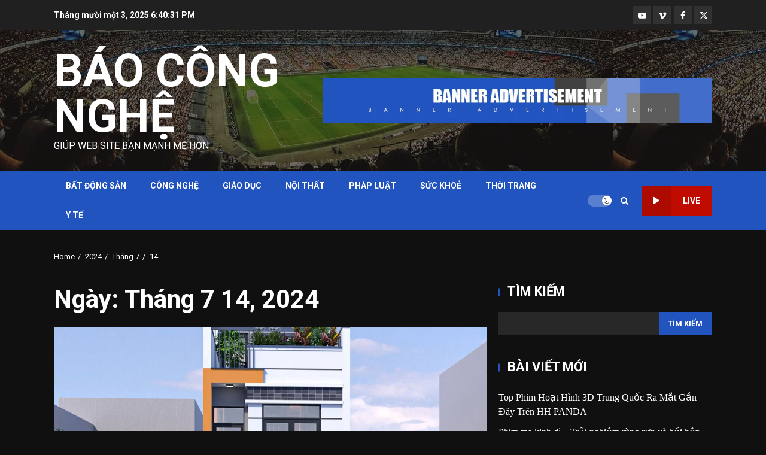

--- FILE ---
content_type: text/html; charset=UTF-8
request_url: https://baocongnghe.link/index.php/2024/07/14/
body_size: 27302
content:
<!doctype html>
<html lang="vi" prefix="og: https://ogp.me/ns#">

<head>
    <meta charset="UTF-8">
    <meta name="viewport" content="width=device-width, initial-scale=1">
    <link rel="profile" href="http://gmpg.org/xfn/11">

    	<style>img:is([sizes="auto" i], [sizes^="auto," i]) { contain-intrinsic-size: 3000px 1500px }</style>
	
<!-- Tối ưu hóa công cụ tìm kiếm bởi Rank Math PRO - https://rankmath.com/ -->
<title>Tháng 7 14, 2024 - Báo Công Nghệ</title>
<meta name="robots" content="follow, noindex"/>
<meta property="og:locale" content="vi_VN" />
<meta property="og:type" content="article" />
<meta property="og:title" content="Tháng 7 14, 2024 - Báo Công Nghệ" />
<meta property="og:url" content="https://baocongnghe.link/index.php/2024/07/14/" />
<meta name="twitter:card" content="summary_large_image" />
<script type="application/ld+json" class="rank-math-schema-pro">{"@context":"https://schema.org","@graph":[{"@type":"Person","@id":"https://baocongnghe.link/#person","name":"B\u00e1o C\u00f4ng Ngh\u1ec7"},{"@type":"WebSite","@id":"https://baocongnghe.link/#website","url":"https://baocongnghe.link","publisher":{"@id":"https://baocongnghe.link/#person"},"inLanguage":"vi"},{"@type":"CollectionPage","@id":"https://baocongnghe.link/index.php/2024/07/14/#webpage","url":"https://baocongnghe.link/index.php/2024/07/14/","name":"Th\u00e1ng 7 14, 2024 - B\u00e1o C\u00f4ng Ngh\u1ec7","isPartOf":{"@id":"https://baocongnghe.link/#website"},"inLanguage":"vi"}]}</script>
<!-- /Plugin SEO WordPress Rank Math -->

<link rel='dns-prefetch' href='//www.googletagmanager.com' />
<link rel='dns-prefetch' href='//fonts.googleapis.com' />
<link rel="alternate" type="application/rss+xml" title="Dòng thông tin Báo Công Nghệ &raquo;" href="https://baocongnghe.link/index.php/feed/" />
<link rel="alternate" type="application/rss+xml" title="Báo Công Nghệ &raquo; Dòng bình luận" href="https://baocongnghe.link/index.php/comments/feed/" />
		<!-- This site uses the Google Analytics by MonsterInsights plugin v8.19 - Using Analytics tracking - https://www.monsterinsights.com/ -->
		<!-- Note: MonsterInsights is not currently configured on this site. The site owner needs to authenticate with Google Analytics in the MonsterInsights settings panel. -->
					<!-- No tracking code set -->
				<!-- / Google Analytics by MonsterInsights -->
		<script type="text/javascript">
/* <![CDATA[ */
window._wpemojiSettings = {"baseUrl":"https:\/\/s.w.org\/images\/core\/emoji\/16.0.1\/72x72\/","ext":".png","svgUrl":"https:\/\/s.w.org\/images\/core\/emoji\/16.0.1\/svg\/","svgExt":".svg","source":{"concatemoji":"https:\/\/baocongnghe.link\/wp-includes\/js\/wp-emoji-release.min.js?ver=6.8.3"}};
/*! This file is auto-generated */
!function(s,n){var o,i,e;function c(e){try{var t={supportTests:e,timestamp:(new Date).valueOf()};sessionStorage.setItem(o,JSON.stringify(t))}catch(e){}}function p(e,t,n){e.clearRect(0,0,e.canvas.width,e.canvas.height),e.fillText(t,0,0);var t=new Uint32Array(e.getImageData(0,0,e.canvas.width,e.canvas.height).data),a=(e.clearRect(0,0,e.canvas.width,e.canvas.height),e.fillText(n,0,0),new Uint32Array(e.getImageData(0,0,e.canvas.width,e.canvas.height).data));return t.every(function(e,t){return e===a[t]})}function u(e,t){e.clearRect(0,0,e.canvas.width,e.canvas.height),e.fillText(t,0,0);for(var n=e.getImageData(16,16,1,1),a=0;a<n.data.length;a++)if(0!==n.data[a])return!1;return!0}function f(e,t,n,a){switch(t){case"flag":return n(e,"\ud83c\udff3\ufe0f\u200d\u26a7\ufe0f","\ud83c\udff3\ufe0f\u200b\u26a7\ufe0f")?!1:!n(e,"\ud83c\udde8\ud83c\uddf6","\ud83c\udde8\u200b\ud83c\uddf6")&&!n(e,"\ud83c\udff4\udb40\udc67\udb40\udc62\udb40\udc65\udb40\udc6e\udb40\udc67\udb40\udc7f","\ud83c\udff4\u200b\udb40\udc67\u200b\udb40\udc62\u200b\udb40\udc65\u200b\udb40\udc6e\u200b\udb40\udc67\u200b\udb40\udc7f");case"emoji":return!a(e,"\ud83e\udedf")}return!1}function g(e,t,n,a){var r="undefined"!=typeof WorkerGlobalScope&&self instanceof WorkerGlobalScope?new OffscreenCanvas(300,150):s.createElement("canvas"),o=r.getContext("2d",{willReadFrequently:!0}),i=(o.textBaseline="top",o.font="600 32px Arial",{});return e.forEach(function(e){i[e]=t(o,e,n,a)}),i}function t(e){var t=s.createElement("script");t.src=e,t.defer=!0,s.head.appendChild(t)}"undefined"!=typeof Promise&&(o="wpEmojiSettingsSupports",i=["flag","emoji"],n.supports={everything:!0,everythingExceptFlag:!0},e=new Promise(function(e){s.addEventListener("DOMContentLoaded",e,{once:!0})}),new Promise(function(t){var n=function(){try{var e=JSON.parse(sessionStorage.getItem(o));if("object"==typeof e&&"number"==typeof e.timestamp&&(new Date).valueOf()<e.timestamp+604800&&"object"==typeof e.supportTests)return e.supportTests}catch(e){}return null}();if(!n){if("undefined"!=typeof Worker&&"undefined"!=typeof OffscreenCanvas&&"undefined"!=typeof URL&&URL.createObjectURL&&"undefined"!=typeof Blob)try{var e="postMessage("+g.toString()+"("+[JSON.stringify(i),f.toString(),p.toString(),u.toString()].join(",")+"));",a=new Blob([e],{type:"text/javascript"}),r=new Worker(URL.createObjectURL(a),{name:"wpTestEmojiSupports"});return void(r.onmessage=function(e){c(n=e.data),r.terminate(),t(n)})}catch(e){}c(n=g(i,f,p,u))}t(n)}).then(function(e){for(var t in e)n.supports[t]=e[t],n.supports.everything=n.supports.everything&&n.supports[t],"flag"!==t&&(n.supports.everythingExceptFlag=n.supports.everythingExceptFlag&&n.supports[t]);n.supports.everythingExceptFlag=n.supports.everythingExceptFlag&&!n.supports.flag,n.DOMReady=!1,n.readyCallback=function(){n.DOMReady=!0}}).then(function(){return e}).then(function(){var e;n.supports.everything||(n.readyCallback(),(e=n.source||{}).concatemoji?t(e.concatemoji):e.wpemoji&&e.twemoji&&(t(e.twemoji),t(e.wpemoji)))}))}((window,document),window._wpemojiSettings);
/* ]]> */
</script>

<style id='wp-emoji-styles-inline-css' type='text/css'>

	img.wp-smiley, img.emoji {
		display: inline !important;
		border: none !important;
		box-shadow: none !important;
		height: 1em !important;
		width: 1em !important;
		margin: 0 0.07em !important;
		vertical-align: -0.1em !important;
		background: none !important;
		padding: 0 !important;
	}
</style>
<link rel='stylesheet' id='wp-block-library-css' href='https://baocongnghe.link/wp-includes/css/dist/block-library/style.min.css?ver=6.8.3' type='text/css' media='all' />
<style id='wp-block-library-theme-inline-css' type='text/css'>
.wp-block-audio :where(figcaption){color:#555;font-size:13px;text-align:center}.is-dark-theme .wp-block-audio :where(figcaption){color:#ffffffa6}.wp-block-audio{margin:0 0 1em}.wp-block-code{border:1px solid #ccc;border-radius:4px;font-family:Menlo,Consolas,monaco,monospace;padding:.8em 1em}.wp-block-embed :where(figcaption){color:#555;font-size:13px;text-align:center}.is-dark-theme .wp-block-embed :where(figcaption){color:#ffffffa6}.wp-block-embed{margin:0 0 1em}.blocks-gallery-caption{color:#555;font-size:13px;text-align:center}.is-dark-theme .blocks-gallery-caption{color:#ffffffa6}:root :where(.wp-block-image figcaption){color:#555;font-size:13px;text-align:center}.is-dark-theme :root :where(.wp-block-image figcaption){color:#ffffffa6}.wp-block-image{margin:0 0 1em}.wp-block-pullquote{border-bottom:4px solid;border-top:4px solid;color:currentColor;margin-bottom:1.75em}.wp-block-pullquote cite,.wp-block-pullquote footer,.wp-block-pullquote__citation{color:currentColor;font-size:.8125em;font-style:normal;text-transform:uppercase}.wp-block-quote{border-left:.25em solid;margin:0 0 1.75em;padding-left:1em}.wp-block-quote cite,.wp-block-quote footer{color:currentColor;font-size:.8125em;font-style:normal;position:relative}.wp-block-quote:where(.has-text-align-right){border-left:none;border-right:.25em solid;padding-left:0;padding-right:1em}.wp-block-quote:where(.has-text-align-center){border:none;padding-left:0}.wp-block-quote.is-large,.wp-block-quote.is-style-large,.wp-block-quote:where(.is-style-plain){border:none}.wp-block-search .wp-block-search__label{font-weight:700}.wp-block-search__button{border:1px solid #ccc;padding:.375em .625em}:where(.wp-block-group.has-background){padding:1.25em 2.375em}.wp-block-separator.has-css-opacity{opacity:.4}.wp-block-separator{border:none;border-bottom:2px solid;margin-left:auto;margin-right:auto}.wp-block-separator.has-alpha-channel-opacity{opacity:1}.wp-block-separator:not(.is-style-wide):not(.is-style-dots){width:100px}.wp-block-separator.has-background:not(.is-style-dots){border-bottom:none;height:1px}.wp-block-separator.has-background:not(.is-style-wide):not(.is-style-dots){height:2px}.wp-block-table{margin:0 0 1em}.wp-block-table td,.wp-block-table th{word-break:normal}.wp-block-table :where(figcaption){color:#555;font-size:13px;text-align:center}.is-dark-theme .wp-block-table :where(figcaption){color:#ffffffa6}.wp-block-video :where(figcaption){color:#555;font-size:13px;text-align:center}.is-dark-theme .wp-block-video :where(figcaption){color:#ffffffa6}.wp-block-video{margin:0 0 1em}:root :where(.wp-block-template-part.has-background){margin-bottom:0;margin-top:0;padding:1.25em 2.375em}
</style>
<style id='global-styles-inline-css' type='text/css'>
:root{--wp--preset--aspect-ratio--square: 1;--wp--preset--aspect-ratio--4-3: 4/3;--wp--preset--aspect-ratio--3-4: 3/4;--wp--preset--aspect-ratio--3-2: 3/2;--wp--preset--aspect-ratio--2-3: 2/3;--wp--preset--aspect-ratio--16-9: 16/9;--wp--preset--aspect-ratio--9-16: 9/16;--wp--preset--color--black: #000000;--wp--preset--color--cyan-bluish-gray: #abb8c3;--wp--preset--color--white: #ffffff;--wp--preset--color--pale-pink: #f78da7;--wp--preset--color--vivid-red: #cf2e2e;--wp--preset--color--luminous-vivid-orange: #ff6900;--wp--preset--color--luminous-vivid-amber: #fcb900;--wp--preset--color--light-green-cyan: #7bdcb5;--wp--preset--color--vivid-green-cyan: #00d084;--wp--preset--color--pale-cyan-blue: #8ed1fc;--wp--preset--color--vivid-cyan-blue: #0693e3;--wp--preset--color--vivid-purple: #9b51e0;--wp--preset--gradient--vivid-cyan-blue-to-vivid-purple: linear-gradient(135deg,rgba(6,147,227,1) 0%,rgb(155,81,224) 100%);--wp--preset--gradient--light-green-cyan-to-vivid-green-cyan: linear-gradient(135deg,rgb(122,220,180) 0%,rgb(0,208,130) 100%);--wp--preset--gradient--luminous-vivid-amber-to-luminous-vivid-orange: linear-gradient(135deg,rgba(252,185,0,1) 0%,rgba(255,105,0,1) 100%);--wp--preset--gradient--luminous-vivid-orange-to-vivid-red: linear-gradient(135deg,rgba(255,105,0,1) 0%,rgb(207,46,46) 100%);--wp--preset--gradient--very-light-gray-to-cyan-bluish-gray: linear-gradient(135deg,rgb(238,238,238) 0%,rgb(169,184,195) 100%);--wp--preset--gradient--cool-to-warm-spectrum: linear-gradient(135deg,rgb(74,234,220) 0%,rgb(151,120,209) 20%,rgb(207,42,186) 40%,rgb(238,44,130) 60%,rgb(251,105,98) 80%,rgb(254,248,76) 100%);--wp--preset--gradient--blush-light-purple: linear-gradient(135deg,rgb(255,206,236) 0%,rgb(152,150,240) 100%);--wp--preset--gradient--blush-bordeaux: linear-gradient(135deg,rgb(254,205,165) 0%,rgb(254,45,45) 50%,rgb(107,0,62) 100%);--wp--preset--gradient--luminous-dusk: linear-gradient(135deg,rgb(255,203,112) 0%,rgb(199,81,192) 50%,rgb(65,88,208) 100%);--wp--preset--gradient--pale-ocean: linear-gradient(135deg,rgb(255,245,203) 0%,rgb(182,227,212) 50%,rgb(51,167,181) 100%);--wp--preset--gradient--electric-grass: linear-gradient(135deg,rgb(202,248,128) 0%,rgb(113,206,126) 100%);--wp--preset--gradient--midnight: linear-gradient(135deg,rgb(2,3,129) 0%,rgb(40,116,252) 100%);--wp--preset--font-size--small: 13px;--wp--preset--font-size--medium: 20px;--wp--preset--font-size--large: 36px;--wp--preset--font-size--x-large: 42px;--wp--preset--spacing--20: 0.44rem;--wp--preset--spacing--30: 0.67rem;--wp--preset--spacing--40: 1rem;--wp--preset--spacing--50: 1.5rem;--wp--preset--spacing--60: 2.25rem;--wp--preset--spacing--70: 3.38rem;--wp--preset--spacing--80: 5.06rem;--wp--preset--shadow--natural: 6px 6px 9px rgba(0, 0, 0, 0.2);--wp--preset--shadow--deep: 12px 12px 50px rgba(0, 0, 0, 0.4);--wp--preset--shadow--sharp: 6px 6px 0px rgba(0, 0, 0, 0.2);--wp--preset--shadow--outlined: 6px 6px 0px -3px rgba(255, 255, 255, 1), 6px 6px rgba(0, 0, 0, 1);--wp--preset--shadow--crisp: 6px 6px 0px rgba(0, 0, 0, 1);}:root { --wp--style--global--content-size: 680px;--wp--style--global--wide-size: 1040px; }:where(body) { margin: 0; }.wp-site-blocks > .alignleft { float: left; margin-right: 2em; }.wp-site-blocks > .alignright { float: right; margin-left: 2em; }.wp-site-blocks > .aligncenter { justify-content: center; margin-left: auto; margin-right: auto; }:where(.wp-site-blocks) > * { margin-block-start: 24px; margin-block-end: 0; }:where(.wp-site-blocks) > :first-child { margin-block-start: 0; }:where(.wp-site-blocks) > :last-child { margin-block-end: 0; }:root { --wp--style--block-gap: 24px; }:root :where(.is-layout-flow) > :first-child{margin-block-start: 0;}:root :where(.is-layout-flow) > :last-child{margin-block-end: 0;}:root :where(.is-layout-flow) > *{margin-block-start: 24px;margin-block-end: 0;}:root :where(.is-layout-constrained) > :first-child{margin-block-start: 0;}:root :where(.is-layout-constrained) > :last-child{margin-block-end: 0;}:root :where(.is-layout-constrained) > *{margin-block-start: 24px;margin-block-end: 0;}:root :where(.is-layout-flex){gap: 24px;}:root :where(.is-layout-grid){gap: 24px;}.is-layout-flow > .alignleft{float: left;margin-inline-start: 0;margin-inline-end: 2em;}.is-layout-flow > .alignright{float: right;margin-inline-start: 2em;margin-inline-end: 0;}.is-layout-flow > .aligncenter{margin-left: auto !important;margin-right: auto !important;}.is-layout-constrained > .alignleft{float: left;margin-inline-start: 0;margin-inline-end: 2em;}.is-layout-constrained > .alignright{float: right;margin-inline-start: 2em;margin-inline-end: 0;}.is-layout-constrained > .aligncenter{margin-left: auto !important;margin-right: auto !important;}.is-layout-constrained > :where(:not(.alignleft):not(.alignright):not(.alignfull)){max-width: var(--wp--style--global--content-size);margin-left: auto !important;margin-right: auto !important;}.is-layout-constrained > .alignwide{max-width: var(--wp--style--global--wide-size);}body .is-layout-flex{display: flex;}.is-layout-flex{flex-wrap: wrap;align-items: center;}.is-layout-flex > :is(*, div){margin: 0;}body .is-layout-grid{display: grid;}.is-layout-grid > :is(*, div){margin: 0;}body{padding-top: 0px;padding-right: 0px;padding-bottom: 0px;padding-left: 0px;}a:where(:not(.wp-element-button)){text-decoration: none;}:root :where(.wp-element-button, .wp-block-button__link){background-color: #32373c;border-width: 0;color: #fff;font-family: inherit;font-size: inherit;line-height: inherit;padding: calc(0.667em + 2px) calc(1.333em + 2px);text-decoration: none;}.has-black-color{color: var(--wp--preset--color--black) !important;}.has-cyan-bluish-gray-color{color: var(--wp--preset--color--cyan-bluish-gray) !important;}.has-white-color{color: var(--wp--preset--color--white) !important;}.has-pale-pink-color{color: var(--wp--preset--color--pale-pink) !important;}.has-vivid-red-color{color: var(--wp--preset--color--vivid-red) !important;}.has-luminous-vivid-orange-color{color: var(--wp--preset--color--luminous-vivid-orange) !important;}.has-luminous-vivid-amber-color{color: var(--wp--preset--color--luminous-vivid-amber) !important;}.has-light-green-cyan-color{color: var(--wp--preset--color--light-green-cyan) !important;}.has-vivid-green-cyan-color{color: var(--wp--preset--color--vivid-green-cyan) !important;}.has-pale-cyan-blue-color{color: var(--wp--preset--color--pale-cyan-blue) !important;}.has-vivid-cyan-blue-color{color: var(--wp--preset--color--vivid-cyan-blue) !important;}.has-vivid-purple-color{color: var(--wp--preset--color--vivid-purple) !important;}.has-black-background-color{background-color: var(--wp--preset--color--black) !important;}.has-cyan-bluish-gray-background-color{background-color: var(--wp--preset--color--cyan-bluish-gray) !important;}.has-white-background-color{background-color: var(--wp--preset--color--white) !important;}.has-pale-pink-background-color{background-color: var(--wp--preset--color--pale-pink) !important;}.has-vivid-red-background-color{background-color: var(--wp--preset--color--vivid-red) !important;}.has-luminous-vivid-orange-background-color{background-color: var(--wp--preset--color--luminous-vivid-orange) !important;}.has-luminous-vivid-amber-background-color{background-color: var(--wp--preset--color--luminous-vivid-amber) !important;}.has-light-green-cyan-background-color{background-color: var(--wp--preset--color--light-green-cyan) !important;}.has-vivid-green-cyan-background-color{background-color: var(--wp--preset--color--vivid-green-cyan) !important;}.has-pale-cyan-blue-background-color{background-color: var(--wp--preset--color--pale-cyan-blue) !important;}.has-vivid-cyan-blue-background-color{background-color: var(--wp--preset--color--vivid-cyan-blue) !important;}.has-vivid-purple-background-color{background-color: var(--wp--preset--color--vivid-purple) !important;}.has-black-border-color{border-color: var(--wp--preset--color--black) !important;}.has-cyan-bluish-gray-border-color{border-color: var(--wp--preset--color--cyan-bluish-gray) !important;}.has-white-border-color{border-color: var(--wp--preset--color--white) !important;}.has-pale-pink-border-color{border-color: var(--wp--preset--color--pale-pink) !important;}.has-vivid-red-border-color{border-color: var(--wp--preset--color--vivid-red) !important;}.has-luminous-vivid-orange-border-color{border-color: var(--wp--preset--color--luminous-vivid-orange) !important;}.has-luminous-vivid-amber-border-color{border-color: var(--wp--preset--color--luminous-vivid-amber) !important;}.has-light-green-cyan-border-color{border-color: var(--wp--preset--color--light-green-cyan) !important;}.has-vivid-green-cyan-border-color{border-color: var(--wp--preset--color--vivid-green-cyan) !important;}.has-pale-cyan-blue-border-color{border-color: var(--wp--preset--color--pale-cyan-blue) !important;}.has-vivid-cyan-blue-border-color{border-color: var(--wp--preset--color--vivid-cyan-blue) !important;}.has-vivid-purple-border-color{border-color: var(--wp--preset--color--vivid-purple) !important;}.has-vivid-cyan-blue-to-vivid-purple-gradient-background{background: var(--wp--preset--gradient--vivid-cyan-blue-to-vivid-purple) !important;}.has-light-green-cyan-to-vivid-green-cyan-gradient-background{background: var(--wp--preset--gradient--light-green-cyan-to-vivid-green-cyan) !important;}.has-luminous-vivid-amber-to-luminous-vivid-orange-gradient-background{background: var(--wp--preset--gradient--luminous-vivid-amber-to-luminous-vivid-orange) !important;}.has-luminous-vivid-orange-to-vivid-red-gradient-background{background: var(--wp--preset--gradient--luminous-vivid-orange-to-vivid-red) !important;}.has-very-light-gray-to-cyan-bluish-gray-gradient-background{background: var(--wp--preset--gradient--very-light-gray-to-cyan-bluish-gray) !important;}.has-cool-to-warm-spectrum-gradient-background{background: var(--wp--preset--gradient--cool-to-warm-spectrum) !important;}.has-blush-light-purple-gradient-background{background: var(--wp--preset--gradient--blush-light-purple) !important;}.has-blush-bordeaux-gradient-background{background: var(--wp--preset--gradient--blush-bordeaux) !important;}.has-luminous-dusk-gradient-background{background: var(--wp--preset--gradient--luminous-dusk) !important;}.has-pale-ocean-gradient-background{background: var(--wp--preset--gradient--pale-ocean) !important;}.has-electric-grass-gradient-background{background: var(--wp--preset--gradient--electric-grass) !important;}.has-midnight-gradient-background{background: var(--wp--preset--gradient--midnight) !important;}.has-small-font-size{font-size: var(--wp--preset--font-size--small) !important;}.has-medium-font-size{font-size: var(--wp--preset--font-size--medium) !important;}.has-large-font-size{font-size: var(--wp--preset--font-size--large) !important;}.has-x-large-font-size{font-size: var(--wp--preset--font-size--x-large) !important;}
:root :where(.wp-block-pullquote){font-size: 1.5em;line-height: 1.6;}
</style>
<link rel='stylesheet' id='aft-icons-css' href='https://baocongnghe.link/wp-content/themes/broadnews/assets/icons/style.css?ver=6.8.3' type='text/css' media='all' />
<link rel='stylesheet' id='bootstrap-css' href='https://baocongnghe.link/wp-content/themes/broadnews/assets/bootstrap/css/bootstrap.min.css?ver=6.8.3' type='text/css' media='all' />
<link rel='stylesheet' id='slick-css-css' href='https://baocongnghe.link/wp-content/themes/broadnews/assets/slick/css/slick.min.css?ver=6.8.3' type='text/css' media='all' />
<link rel='stylesheet' id='sidr-css' href='https://baocongnghe.link/wp-content/themes/broadnews/assets/sidr/css/jquery.sidr.dark.css?ver=6.8.3' type='text/css' media='all' />
<link rel='stylesheet' id='magnific-popup-css' href='https://baocongnghe.link/wp-content/themes/broadnews/assets/magnific-popup/magnific-popup.css?ver=6.8.3' type='text/css' media='all' />
<link rel='stylesheet' id='broadnews-google-fonts-css' href='https://fonts.googleapis.com/css?family=Roboto:100,300,400,500,700|Nunito:400,300,700|Roboto:100,300,400,500,700&#038;subset=latin,latin-ext' type='text/css' media='all' />
<link rel='stylesheet' id='broadnews-style-css' href='https://baocongnghe.link/wp-content/themes/broadnews/style.css?ver=6.8.3' type='text/css' media='all' />
<style id='broadnews-style-inline-css' type='text/css'>

                    body.aft-dark-mode #loader::before{
            border-color: #101010;
            }
            body.aft-dark-mode #sidr,
            body.aft-dark-mode,
            body.aft-dark-mode.custom-background,
            body.aft-dark-mode #af-preloader {
            background-color: #101010;
            }
        
                    body.aft-light-mode #loader::before{
            border-color: #ffffff ;
            }
            body.aft-light-mode #sidr,
            body.aft-light-mode #af-preloader,
            body.aft-light-mode {
            background-color: #ffffff ;
            }
        
        
            .aft-light-mode .comment-metadata a,
            .aft-light-mode .fn a,

            body.aft-light-mode .wp-block-latest-posts__post-author,
            body.aft-light-mode .wp-block-latest-posts__post-date,

            body.aft-light-mode .entry-content > [class*="wp-block-"] a.wp-block-file__button:not(.has-text-color):hover,
            body.aft-light-mode .entry-content > [class*="wp-block-"] a.wp-block-button__link:hover,

            body.aft-light-mode .entry-content > [class*="wp-block-"] a:not(.has-text-color),
            body.aft-light-mode .entry-content > ul a, body .entry-content > ul a:visited,
            body.aft-light-mode .entry-content > ol a, body .entry-content > ol a:visited,
            body.aft-light-mode .entry-content > p a,
            body.aft-light-mode .entry-content > p a:visited,
            body.aft-light-mode .entry-content h1:not(.awpa-display-name) a,
            body.aft-light-mode .entry-content h2:not(.awpa-display-name) a,
            body.aft-light-mode .entry-content h3:not(.awpa-display-name) a,
            body.aft-light-mode .entry-content h4:not(.awpa-display-name) a,
            body.aft-light-mode .entry-content h5:not(.awpa-display-name) a,
            body.aft-light-mode .entry-content h6:not(.awpa-display-name) a,

            .aft-light-mode .wp-block-tag-cloud a,
            .aft-light-mode .tagcloud a,

            body.aft-light-mode .aft-see-more a,
            .aft-light-mode legend,

            body.aft-light-mode .woocommerce-info,
            body.aft-light-mode .woocommerce-info a,

            body.aft-light-mode .comment-content > p a,
            body.aft-light-mode .comment-body .reply a,

            .aft-light-mode .aft-main-banner-section.aft-banner-background-default:not(.data-bg) .af-slick-navcontrols .slide-icon,
            .aft-light-mode .aft-main-banner-section.aft-banner-background-default:not(.data-bg) .af-youtube-slider .slide-icon,
            .aft-light-mode .aft-main-banner-section.aft-banner-background-default:not(.data-bg) .aft-yt-video-item-wrapper .slide-icon,

            .aft-light-mode .af-slick-navcontrols .slide-icon,
            .aft-light-mode .af-youtube-slider .slide-icon,
            .aft-light-mode .aft-yt-video-item-wrapper .slide-icon,

            .aft-dark-mode .aft-main-banner-section.aft-banner-background-alternative:not(.data-bg) .aft-main-banner-wrapper .widget-title .heading-line,
            .aft-dark-mode .aft-main-banner-section.aft-banner-background-alternative:not(.data-bg) .af-slick-navcontrols .slide-icon,
            .aft-dark-mode .aft-main-banner-section.aft-banner-background-alternative:not(.data-bg) .af-youtube-slider .slide-icon,
            .aft-dark-mode .aft-main-banner-section.aft-banner-background-alternative:not(.data-bg) .aft-yt-video-item-wrapper .slide-icon,
            .aft-dark-mode .aft-main-banner-section.aft-banner-background-alternative:not(.data-bg) .widget-title .heading-line,
            .aft-dark-mode .aft-main-banner-section.aft-banner-background-alternative:not(.data-bg) .aft-posts-tabs-panel .nav-tabs>li>a,
            .aft-dark-mode .aft-main-banner-section.aft-banner-background-alternative:not(.data-bg) .aft-comment-view-share > span > a,
            .aft-dark-mode .aft-main-banner-section.aft-banner-background-alternative:not(.data-bg) .read-single:not(.grid-design-texts-over-image) .read-details .entry-meta span,
            .aft-dark-mode .aft-main-banner-section.aft-banner-background-alternative:not(.data-bg) .featured-category-item .read-img a,
            .aft-dark-mode .aft-main-banner-section.aft-banner-background-alternative:not(.data-bg) .widget-title,
            .aft-dark-mode .aft-main-banner-section.aft-banner-background-alternative:not(.data-bg) .header-after1,

            .aft-light-mode .aft-main-banner-section.aft-banner-background-default:not(.data-bg) .widget-title .heading-line,
            .aft-light-mode .aft-main-banner-section.aft-banner-background-default:not(.data-bg) .aft-posts-tabs-panel .nav-tabs>li>a,
            .aft-light-mode .aft-main-banner-section.aft-banner-background-default:not(.data-bg) .read-single:not(.grid-design-texts-over-image) .aft-comment-view-share > span > a,
            .aft-light-mode .aft-main-banner-section.aft-banner-background-default:not(.data-bg) .read-single:not(.grid-design-texts-over-image) .read-details .entry-meta span,
            .aft-light-mode .aft-main-banner-section.aft-banner-background-default:not(.data-bg) .featured-category-item .read-img a,
            .aft-light-mode .aft-main-banner-section.aft-banner-background-default:not(.data-bg) .widget-title,
            .aft-light-mode .aft-main-banner-section.aft-banner-background-default:not(.data-bg) .header-after1,

            body.aft-light-mode .page-title,
            body.aft-light-mode h1.entry-title,
            body.aft-light-mode .widget-title,
            body.aft-light-mode .header-after1,
            body.aft-light-mode .broadnews-widget.widget_text a,
            body.aft-light-mode .shop_table a,
            body.aft-light-mode table.cart a,
            body.aft-light-mode .product_meta a,
            body.aft-light-mode.woocommerce div.product p.price,
            body.aft-light-mode.woocommerce div.product span.price,
            body.aft-light-mode.woocommerce div.product form.cart .group_table td.woocommerce-grouped-product-list-item__label a,
            body.aft-light-mode.woocommerce div.product form.cart .variations th,
            body.aft-light-mode .woocommerce-review-link,
            body.aft-light-mode .woocommerce-ordering select,
            body.aft-light-mode.woocommerce div.product form.cart .variations select,
            body.aft-light-mode.woocommerce div.product form.cart .reset_variations,
            body.aft-light-mode.woocommerce #reviews #comments ol.commentlist li .meta,
            body.aft-light-mode.woocommerce nav.woocommerce-pagination ul li .page-numbers,
            body.aft-light-mode.woocommerce div.product .woocommerce-tabs ul.tabs li:not(.active) a,
            body.aft-light-mode .woocommerce-MyAccount-content a,
            body.aft-light-mode .woocommerce-MyAccount-navigation a,
            body.aft-light-mode .woocommerce-form a,
            body.aft-light-mode ul.products .woocommerce-loop-product__title,
            body.aft-light-mode ul.products li.product .price,
            body.aft-light-mode .entry-content > [class*="wp-block-"] .woocommerce a:not(.has-text-color).button:hover,
            body.aft-light-mode pre .woocommerce,
            body.aft-light-mode .wp-block-tag-cloud a,
            body.aft-light-mode .tagcloud a,
            body.aft-light-mode .wp-post-author-meta h4 a,
            body.aft-light-mode .wp-post-author-meta .wp-post-author-meta-more-posts a,
            body.aft-light-mode .wp_post_author_widget .awpa-display-name,
            body.aft-light-mode .af-breadcrumbs a,
            body.aft-light-mode .broadnews-pagination .nav-links .page-numbers,


            body.aft-light-mode .widget-title .heading-line,
            body.aft-light-mode .aft-posts-tabs-panel .nav-tabs>li>a,
            body.aft-light-mode .wp_post_author_widget .widget-title .header-after,
            body.aft-light-mode .widget > ul > li a,
            .aft-light-mode .nav-links a,
            body.aft-light-mode .wp-calendar-nav a,
            body.aft-light-mode mark,

            body.aft-light-mode .aft-posts-tabs-panel .nav-tabs>li>a,
            body.aft-light-mode.single span.tags-links a,
            body.aft-light-mode .page-title,
            body.aft-light-mode h1.entry-title,
            body.aft-light-mode .aft-popular-taxonomies-lists ul li a,
            body.aft-light-mode #wp-calendar thead,
            body.aft-light-mode #wp-calendar tbody,
            body.aft-light-mode #wp-calendar caption,
            body.aft-light-mode h3,
            body.aft-light-mode .aft-readmore-wrapper a.aft-readmore,
            body.aft-light-mode #secondary .broadnews-widget ul[class*="wp-block-"] a,
            body.aft-light-mode #secondary .broadnews-widget ol[class*="wp-block-"] a,
            body.aft-light-mode a.post-edit-link,
            body.aft-light-mode .comment-form a,
            body.aft-light-mode .comment-reply-title a,
            body.aft-light-mode .author-links a,
            body.aft-light-mode .main-navigation ul.children li a,

            body.aft-light-mode .read-details .entry-meta span,
            body.aft-light-mode .aft-comment-view-share > span > a,
            body.aft-light-mode h4.af-author-display-name,
            body.aft-light-mode .wp-block-image figcaption,
            body.aft-light-mode ul.trail-items li a,
            body.aft-light-mode #sidr,
            body.aft-light-mode {
            color: #404040;
            }

            body.aft-light-mode .entry-content p.wp-block-tag-cloud a,
            body.aft-light-mode .entry-content p.tagcloud a,
            body.aft-light-mode .entry-content > [class*="wp-block-"].is-style-outline .wp-block-button__link:hover,
            body.aft-light-mode.single .entry-content-wrap .post-excerpt,
            body.aft-light-mode.single-post.aft-single-full-header .post-excerpt,
            body.aft-light-mode .aft-readmore-wrapper a.aft-readmore,
            body.aft-light-mode .wp-post-author-meta .wp-post-author-meta-more-posts a,
            body.aft-light-mode .wp-post-author-meta a,
            body.aft-light-mode.single-post .entry-header .af-post-format i{
            border-color: #404040;
            }

            body.aft-light-mode.single .entry-content-wrap .post-excerpt::before,
            body.aft-light-mode.single-post.aft-single-full-header .post-excerpt::before {
            background-color: #404040;
            }

        
        
            .aft-dark-mode .comment-metadata a,
            .aft-dark-mode .fn a,

            body.aft-dark-mode .wp-block-latest-posts__post-author,
            body.aft-dark-mode .wp-block-latest-posts__post-date,

            body.aft-dark-mode .entry-content > [class*="wp-block-"] a.wp-block-file__button:not(.has-text-color):hover,
            body.aft-dark-mode .entry-content > [class*="wp-block-"] a.wp-block-button__link:hover,

            body.aft-dark-mode .entry-content > [class*="wp-block-"] a:not(.has-text-color),
            body.aft-dark-mode .entry-content > ul a, body .entry-content > ul a:visited,
            body.aft-dark-mode .entry-content > ol a, body .entry-content > ol a:visited,
            body.aft-dark-mode .entry-content > p a,
            body.aft-dark-mode .entry-content > p a:visited,
            body.aft-dark-mode .entry-content h1:not(.awpa-display-name) a,
            body.aft-dark-mode .entry-content h2:not(.awpa-display-name) a,
            body.aft-dark-mode .entry-content h3:not(.awpa-display-name) a,
            body.aft-dark-mode .entry-content h4:not(.awpa-display-name) a,
            body.aft-dark-mode .entry-content h5:not(.awpa-display-name) a,
            body.aft-dark-mode .entry-content h6:not(.awpa-display-name) a,

            body.aft-dark-mode .woocommerce-info,
            body.aft-dark-mode .woocommerce-info a,

            body.aft-dark-mode .aft-see-more a,
            body.aft-dark-mode legend,

            .aft-dark-mode .wp-block-tag-cloud a,
            .aft-dark-mode .tagcloud a,

            .aft-light-mode .aft-main-banner-section.aft-banner-background-alternative:not(.data-bg) .af-slick-navcontrols .slide-icon,
            .aft-light-mode .aft-main-banner-section.aft-banner-background-alternative:not(.data-bg) .af-youtube-slider .slide-icon,
            .aft-light-mode .aft-main-banner-section.aft-banner-background-alternative:not(.data-bg) .aft-yt-video-item-wrapper .slide-icon,
            .aft-light-mode .aft-main-banner-section.aft-banner-background-alternative:not(.data-bg) .widget-title .heading-line,
            .aft-light-mode .aft-main-banner-section.aft-banner-background-alternative:not(.data-bg) .aft-posts-tabs-panel .nav-tabs>li>a,
            .aft-light-mode .aft-main-banner-section.aft-banner-background-alternative:not(.data-bg) .aft-comment-view-share > span > a,
            .aft-light-mode .aft-main-banner-section.aft-banner-background-alternative:not(.data-bg) .read-single:not(.grid-design-texts-over-image) .read-details .entry-meta span,
            .aft-light-mode .aft-main-banner-section.aft-banner-background-alternative:not(.data-bg) .featured-category-item .read-img a,
            .aft-light-mode .aft-main-banner-section.aft-banner-background-alternative:not(.data-bg) .widget-title,
            .aft-light-mode .aft-main-banner-section.aft-banner-background-alternative:not(.data-bg) .header-after1,

            .aft-dark-mode .aft-main-banner-section.aft-banner-background-default:not(.data-bg) .af-slick-navcontrols .slide-icon,
            .aft-dark-mode .aft-main-banner-section.aft-banner-background-default:not(.data-bg) .af-youtube-slider .slide-icon,
            .aft-dark-mode .aft-main-banner-section.aft-banner-background-default:not(.data-bg) .aft-yt-video-item-wrapper .slide-icon,

            .aft-dark-mode .aft-main-banner-section.aft-banner-background-default:not(.data-bg) .widget-title .heading-line,
            .aft-dark-mode .aft-main-banner-section.aft-banner-background-default:not(.data-bg) .aft-posts-tabs-panel .nav-tabs>li>a,
            .aft-dark-mode .aft-main-banner-section.aft-banner-background-default:not(.data-bg) .read-single:not(.grid-design-texts-over-image) .aft-comment-view-share > span > a,
            .aft-dark-mode .aft-main-banner-section.aft-banner-background-default:not(.data-bg) .read-single:not(.grid-design-texts-over-image) .read-details .entry-meta span,
            .aft-dark-mode .aft-main-banner-section.aft-banner-background-default:not(.data-bg) .featured-category-item .read-img a,
            .aft-dark-mode .aft-main-banner-section.aft-banner-background-default:not(.data-bg) .widget-title,
            .aft-dark-mode .aft-main-banner-section.aft-banner-background-default:not(.data-bg) .header-after1,

            .aft-dark-mode .af-slick-navcontrols .slide-icon,
            .aft-dark-mode .af-youtube-slider .slide-icon,
            .aft-dark-mode .aft-yt-video-item-wrapper .slide-icon,
            body.aft-dark-mode .broadnews-pagination .nav-links .page-numbers,
            body.aft-dark-mode .widget > ul > li a,
            body.aft-dark-mode .wp-calendar-nav a,

            .aft-dark-mode .wp-post-author-meta .wp-post-author-meta-more-posts a,
            .aft-dark-mode .wp_post_author_widget .awpa-display-name a,

            body.aft-dark-mode mark,
            body.aft-dark-mode .broadnews-widget.widget_text a,
            body.aft-dark-mode .shop_table a,
            body.aft-dark-mode table.cart a,
            body.aft-dark-mode ul.products .woocommerce-loop-product__title,
            body.aft-dark-mode .product_meta a,
            body.aft-dark-mode.woocommerce div.product p.price,
            body.aft-dark-mode.woocommerce div.product span.price,
            body.aft-dark-mode.woocommerce div.product form.cart .group_table td.woocommerce-grouped-product-list-item__label a,
            body.aft-dark-mode.woocommerce div.product form.cart .variations th,
            body.aft-dark-mode .woocommerce-review-link,
            body.aft-dark-mode.woocommerce div.product form.cart .variations select,
            body.aft-dark-mode.woocommerce div.product form.cart .reset_variations,
            body.aft-dark-mode .woocommerce-ordering select,
            body.aft-dark-mode.woocommerce nav.woocommerce-pagination ul li .page-numbers,
            body.aft-dark-mode.woocommerce #reviews #comments ol.commentlist li .meta,
            body.aft-dark-mode.woocommerce div.product .woocommerce-tabs ul.tabs li:not(.active) a,
            body.aft-dark-mode .woocommerce-MyAccount-content a,
            body.aft-dark-mode .woocommerce-MyAccount-navigation a,
            body.aft-dark-mode .woocommerce-error,
            body.aft-dark-mode .woocommerce-form a,
            body.aft-dark-mode .woocommerce-Tabs-panel,
            body.aft-dark-mode .woocommerce-Tabs-panel h2,
            body.aft-dark-mode .woocommerce-terms-and-conditions-wrapper a,
            body.aft-dark-mode ul.products li.product .price,
            body.aft-dark-mode pre .woocommerce,
            body.aft-dark-mode .tagcloud a,
            body.aft-dark-mode .wp_post_author_widget .awpa-display-name,
            body.aft-dark-mode .af-breadcrumbs a,

            body.aft-dark-mode .widget-title .heading-line,
            body.aft-dark-mode .aft-posts-tabs-panel .nav-tabs>li>a,
            body.aft-dark-mode .wp_post_author_widget .widget-title .header-after,

            body.aft-dark-mode .aft-posts-tabs-panel .nav-tabs>li>a,
            body.aft-dark-mode.single span.tags-links a,
            body.aft-dark-mode .page-title,
            body.aft-dark-mode h1.entry-title,
            body.aft-dark-mode ul.trail-items li:after,
            body.aft-dark-mode #wp-calendar thead,
            body.aft-dark-mode #wp-calendar tbody,
            body.aft-dark-mode .entry-meta span,
            body.aft-dark-mode h3,
            body.aft-dark-mode .color-pad #wp-calendar caption,
            body.aft-dark-mode .aft-readmore-wrapper a.aft-readmore,
            body.aft-dark-mode #secondary .broadnews-widget ul[class*="wp-block-"] a,
            body.aft-dark-mode #secondary .broadnews-widget ol[class*="wp-block-"] a,
            body.aft-dark-mode a.post-edit-link,
            body.aft-dark-mode .comment-form a,
            body.aft-dark-mode .comment-reply-title a,
            body.aft-dark-mode .wp-post-author-meta a,
            body.aft-dark-mode .wp-post-author-meta a:visited,
            body.aft-dark-mode .posts-author a,
            body.aft-dark-mode .posts-author a:visited,
            body.aft-dark-mode .author-links a,
            body.aft-dark-mode .nav-links a,
            body.aft-dark-mode .read-details .entry-meta span,
            body.aft-dark-mode .aft-comment-view-share > span > a,
            body.aft-dark-mode h4.af-author-display-name,
            body.aft-dark-mode #wp-calendar caption,
            body.aft-dark-mode .wp-block-image figcaption,
            body.aft-dark-mode ul.trail-items li a,

            body.aft-dark-mode .entry-content > [class*="wp-block-"] a:not(.has-text-color):hover,
            body.aft-dark-mode .entry-content > ol a:hover,
            body.aft-dark-mode .entry-content > ul a:hover,
            body.aft-dark-mode .entry-content > p a:hover,
            body.aft-dark-mode .comment-content > p a,
            body.aft-dark-mode .comment-body .reply a,
            body.aft-dark-mode #sidr,
            body.aft-dark-mode,
            body.aft-dark-mode .color-pad{
            color: #ffffff;
            }

            body.aft-dark-mode.single span.tags-links a,
            body.aft-dark-mode .single span.tags-links a,
            body.aft-dark-mode .entry-content p.wp-block-tag-cloud a,
            body.aft-dark-mode .entry-content p.tagcloud a,
            body.aft-dark-mode .entry-content > [class*="wp-block-"].is-style-outline .wp-block-button__link:hover,
            body.aft-dark-mode.single .entry-content-wrap .post-excerpt,
            body.aft-dark-mode.single-post.aft-single-full-header .post-excerpt,
            body.aft-dark-mode .aft-readmore-wrapper a.aft-readmore,
            body.aft-dark-mode .wp-post-author-meta .wp-post-author-meta-more-posts a{
            border-color: #ffffff;
            }
            body.aft-dark-mode.single .entry-content-wrap .post-excerpt::before,
            body.aft-dark-mode.single-post.aft-single-full-header .post-excerpt::before {
            background-color: #ffffff;
            }

        
        
#loader .aft-cube:before,
.wp-block-search .wp-block-search__button,
.woocommerce-account .entry-content .woocommerce-MyAccount-navigation ul li.is-active,

.woocommerce #respond input#submit,
.woocommerce a.button,
.woocommerce button.button,
.woocommerce input.button,
.woocommerce #respond input#submit.alt,
.woocommerce a.button.alt,
.woocommerce button.button.alt,
.woocommerce input.button.alt,

.woocommerce #respond input#submit:hover,
.woocommerce a.button:hover,
.woocommerce button.button:hover,
.woocommerce input.button:hover,

.woocommerce #respond input#submit.alt:hover,
.woocommerce a.button.alt:hover,
.woocommerce button.button.alt:hover,
.woocommerce input.button.alt:hover,

.widget-title-border-top .wp_post_author_widget .widget-title::before,
.widget-title-border-bottom .wp_post_author_widget .widget-title::before,
.widget-title-border-top .heading-line::before,
.widget-title-border-bottom .heading-line::before,
.widget-title-border-top .sub-heading-line::before,
.widget-title-border-bottom .sub-heading-line::before,

body.aft-light-mode .aft-main-banner-section.aft-banner-background-secondary,
body.aft-dark-mode .aft-main-banner-section.aft-banner-background-secondary,

body.widget-title-border-bottom .header-after1 .heading-line-before,
body.widget-title-border-bottom .widget-title .heading-line-before,
body .af-cat-widget-carousel a.broadnews-categories.category-color-1,
a.sidr-class-sidr-button-close,
.aft-posts-tabs-panel .nav-tabs>li>a.active,

.widget-title-border-bottom .sub-heading-line::before,
.widget-title-border-bottom .wp-post-author-wrap .header-after::before,

.widget-title-border-side .wp_post_author_widget .widget-title::before,
.widget-title-border-side .heading-line::before,
.widget-title-border-side .sub-heading-line::before,

.single-post .entry-content-title-featured-wrap .af-post-format i,
.single-post article.post .af-post-format i,

.wc-block-grid__product-add-to-cart.wp-block-button .wp-block-button__link,
#wp-calendar tbody td a::after,

span.heading-line::before,
.wp-post-author-wrap .header-after::before,
body.aft-light-mode button,
body.aft-dark-mode button,
body.aft-dark-mode input[type="button"],
body.aft-dark-mode input[type="reset"],
body.aft-dark-mode input[type="submit"],
body.aft-dark-mode .inner-suscribe input[type=submit],
.af-youtube-slider .af-video-wrap .af-bg-play i,
.af-youtube-video-list .entry-header-yt-video-wrapper .af-yt-video-play i,
body .btn-style1 a:visited,
body .btn-style1 a,
body .broadnews-pagination .nav-links .page-numbers.current,
body .broadnews-load-more-posts a.aft-readmore .load-btn,
body #scroll-up,
body article.sticky .read-single:before,
.read-img .trending-no,
body .trending-posts-vertical .trending-no{
background-color: #2254bf;
}

.woocommerce #respond input#submit.disabled,
.woocommerce #respond input#submit:disabled,
.woocommerce #respond input#submit:disabled[disabled],
.woocommerce a.button.disabled,
.woocommerce a.button:disabled,
.woocommerce a.button:disabled[disabled],
.woocommerce button.button.disabled,
.woocommerce button.button:disabled,
.woocommerce button.button:disabled[disabled],
.woocommerce input.button.disabled,
.woocommerce input.button:disabled,
.woocommerce input.button:disabled[disabled] {
background-color: #2254bf !important;
}

body .aft-see-more a {
background-image: linear-gradient(120deg, #2254bf , #2254bf);
}

body.aft-light-mode .comment-body .reply a:hover,
body.aft-dark-mode .comment-body .reply a:hover,

.broadnews_youtube_video_widget .af-youtube-slider-thumbnail .slick-slide.slick-current::before,
.broadnews-widget.widget_text a,
body .aft-see-more a,
mark,
body.aft-light-mode .aft-readmore-wrapper a.aft-readmore:hover,
body.aft-dark-mode .aft-readmore-wrapper a.aft-readmore:hover,
body.aft-dark-mode .grid-design-texts-over-image .aft-readmore-wrapper a.aft-readmore:hover,
body.aft-light-mode .grid-design-texts-over-image .aft-readmore-wrapper a.aft-readmore:hover,

body.single .entry-header .aft-post-excerpt-and-meta .post-excerpt,
body.aft-light-mode.single span.tags-links a:hover,
body.aft-dark-mode.single span.tags-links a:hover,
.broadnews-pagination .nav-links .page-numbers.current,
.aft-light-mode p.awpa-more-posts a:hover,
p.awpa-more-posts a:hover,
.wp-post-author-meta .wp-post-author-meta-more-posts a.awpa-more-posts:hover{
border-color: #2254bf;
}

body .entry-content > [class*="wp-block-"] li,

body.aft-dark-mode #secondary .broadnews-widget ul[class*="wp-block-"] a:hover,
body.aft-light-mode #secondary .broadnews-widget ul[class*="wp-block-"] a:hover,
body.aft-dark-mode #secondary .broadnews-widget ol[class*="wp-block-"] a:hover,
body.aft-light-mode #secondary .broadnews-widget ol[class*="wp-block-"] a:hover,

body.aft-light-mode .comment-form a:hover,
body.aft-dark-mode .comment-form a:hover,

#scroll-up::after{
border-bottom-color: #2254bf;
}

.page-links a.post-page-numbers,

body.aft-dark-mode .is-style-outline a.wp-block-button__link:not(.has-text-color), 
body.aft-light-mode .is-style-outline a.wp-block-button__link:not(.has-text-color),

body.aft-dark-mode .entry-content > [class*="wp-block-"] a.wp-block-file__button:not(.has-text-color),
body.aft-light-mode .entry-content > [class*="wp-block-"] a.wp-block-file__button:not(.has-text-color),

body.wp-post-author-meta .awpa-display-name a:hover,
.widget_text a ,

body footer.site-footer .wp-post-author-meta .wp-post-author-meta-more-posts a:hover,
body footer.site-footer .wp_post_author_widget .awpa-display-name a:hover,

body .site-footer .secondary-footer a:hover,

body.aft-light-mode p.awpa-website a:hover ,
body.aft-dark-mode p.awpa-website a:hover {
color:#2254bf;
}

.woocommerce div.product .product_meta a,
.woocommerce div.product form.cart .reset_variations,
body.aft-light-mode .wp-calendar-nav a,
body.aft-dark-mode .wp-calendar-nav a,
body.aft-light-mode .aft-main-banner-section .aft-popular-taxonomies-lists ul li a:hover,
body.aft-dark-mode .aft-main-banner-section .aft-popular-taxonomies-lists ul li a:hover,
.comment-metadata a:hover,
.fn a:hover,
body.aft-light-mode .broadnews-pagination .nav-links a.page-numbers:hover,
body.aft-dark-mode .broadnews-pagination .nav-links a.page-numbers:hover,
body.aft-light-mode .entry-content p.wp-block-tag-cloud a.tag-cloud-link:hover,
body.aft-dark-mode .entry-content p.wp-block-tag-cloud a.tag-cloud-link:hover,
body footer.site-footer .wp-block-tag-cloud a:hover,
body footer.site-footer .tagcloud a:hover,
body.aft-light-mode .wp-block-tag-cloud a:hover,
body.aft-light-mode .tagcloud a:hover,
body.aft-dark-mode .wp-block-tag-cloud a:hover,
body.aft-dark-mode .tagcloud a:hover,
.aft-dark-mode .wp-post-author-meta .wp-post-author-meta-more-posts a:hover,
body footer.site-footer .wp-post-author-meta .wp-post-author-meta-more-posts a:hover{
border-color: #2254bf;
}

.widget-title-border-side .widget_block .wp-block-search__label::before,
.widget-title-border-side .widget_block .wp-block-group .wp-block-heading::before,
.widget-title-border-top .widget_block .wp-block-search__label::before,
.widget-title-border-top .widget_block .wp-block-group .wp-block-heading::before,
.widget-title-border-bottom .widget_block .wp-block-search__label::before,
.widget-title-border-bottom .widget_block .wp-block-group .wp-block-heading::before,

body .aft-main-banner-section .aft-popular-taxonomies-lists strong::before,

.woocommerce div.product .woocommerce-tabs ul.tabs li.active,

.entry-content form.mc4wp-form input[type=submit],
.inner-suscribe input[type=submit],

body.aft-light-mode .woocommerce-MyAccount-content a.button,
body.aft-dark-mode .woocommerce-MyAccount-content a.button,
body.aft-light-mode.woocommerce-account .addresses .title .edit,
body.aft-dark-mode.woocommerce-account .addresses .title .edit,

.fpsml-front-form.fpsml-template-1 .fpsml-field input[type="submit"],
.fpsml-front-form.fpsml-template-2 .fpsml-field input[type="submit"],
.fpsml-front-form.fpsml-template-3 .fpsml-field input[type="submit"],
.fpsml-front-form.fpsml-template-4 .fpsml-field input[type="submit"],
.fpsml-front-form.fpsml-template-5 .fpsml-field input[type="submit"],

.fpsml-front-form.fpsml-template-1 .qq-upload-button,
.fpsml-front-form.fpsml-template-2 .qq-upload-button,
.fpsml-front-form.fpsml-template-3 .qq-upload-button,
.fpsml-front-form.fpsml-template-4 .qq-upload-button,
.fpsml-front-form.fpsml-template-5 .qq-upload-button,

body.aft-dark-mode #wp-calendar tbody td#today,
body.aft-light-mode #wp-calendar tbody td#today,

.aft-dark-mode .is-style-fill a.wp-block-button__link:not(.has-background), 
.aft-light-mode .is-style-fill a.wp-block-button__link:not(.has-background),

.widget-title-border-top .sub-heading-line::before,
.widget-title-border-bottom .sub-heading-line::before,
.btn-style1 a:visited,
.btn-style1 a, button,
input[type="button"],
input[type="reset"],
input[type="submit"],
body.aft-light-mode.woocommerce nav.woocommerce-pagination ul li .page-numbers.current,
body.aft-dark-mode.woocommerce nav.woocommerce-pagination ul li .page-numbers.current,
.woocommerce-product-search button[type="submit"],
.widget_mc4wp_form_widget input[type=submit],
input.search-submit{
background-color: #2254bf;
}


.main-navigation .menu-description,
.woocommerce-product-search button[type="submit"],
input.search-submit,

body.single span.tags-links a:hover,

.aft-dark-mode .featured-category-item .read-img a:hover,
.aft-dark-mode .nav-links a:hover .post-title,

body.aft-dark-mode .entry-content .wp-block-tag-cloud a:hover,
body.aft-dark-mode .entry-content .tagcloud a:hover,
body.aft-light-mode .entry-content .wp-block-tag-cloud a:hover,
body.aft-light-mode .entry-content .tagcloud a:hover,

.aft-dark-mode .read-details .entry-meta span a:hover,
.aft-light-mode .read-details .entry-meta span a:hover,

body.aft-dark-mode .is-style-outline a.wp-block-button__link:not(.has-text-color), 
body.aft-light-mode .is-style-outline a.wp-block-button__link:not(.has-text-color),

body.aft-light-mode.woocommerce nav.woocommerce-pagination ul li .page-numbers.current,
body.aft-dark-mode.woocommerce nav.woocommerce-pagination ul li .page-numbers.current,
body.aft-light-mode.woocommerce nav.woocommerce-pagination ul li .page-numbers:hover,
body.aft-dark-mode.woocommerce nav.woocommerce-pagination ul li .page-numbers:hover,

body ul.trail-items li a:hover,
body .post-edit-link:hover,
body p.logged-in-as a:hover,
body .entry-content > [class*="wp-block-"] a:not(.wp-block-button__link):hover{
border-color: #2254bf;
}

body .aft-main-banner-section .aft-popular-taxonomies-lists strong::after {
border-color: transparent transparent transparent #2254bf;
}
body.rtl .aft-main-banner-section .aft-popular-taxonomies-lists strong::after {
border-color: transparent #2254bf transparent transparent;
}


                    body div#main-navigation-bar{
            background-color: #2254bf;
            }
        
                    .widget-title-border-bottom .widget-title.category-color-1 .heading-line-before,
            .widget-title-border-center .widget-title.category-color-1 .heading-line-before,

            body .af-cat-widget-carousel a.broadnews-categories.category-color-1{
            background-color: #2254bf;
            }
        
                    .widget-title-border-bottom .widget-title.category-color-2 .heading-line-before,
            .widget-title-border-center .widget-title.category-color-2 .heading-line-before,

            body .af-cat-widget-carousel a.broadnews-categories.category-color-2{
            background-color: #c00c00;
            }
        
                    .widget-title-border-bottom .widget-title.category-color-3 .heading-line-before,
            .widget-title-border-center .widget-title.category-color-3 .heading-line-before,

            body .af-cat-widget-carousel a.broadnews-categories.category-color-3{
            background-color: #202020;
            }
        
                    .site-description,
            .site-title {
            font-family: Roboto;
            }
        
        
                    body,
            button,
            select,
            optgroup,
            .widget ul.af-tabs > li a,
            p.awpa-more-posts,
            .post-description .aft-readmore-wrapper,
            input[type="reset"],
            input[type="submit"],
            .cat-links li a,
            .min-read,
            .woocommerce form label.wp-block-search__label,
            .woocommerce ul.order_details li,
            .woocommerce .woocommerce-customer-details address p,
            .woocommerce nav.woocommerce-pagination ul li .page-numbers,
            .af-social-contacts .social-widget-menu .screen-reader-text {
            font-family: Roboto;
            }
        

        .elementor-page .elementor-section.elementor-section-full_width > .elementor-container,
        .elementor-page .elementor-section.elementor-section-boxed > .elementor-container,
        .elementor-default .elementor-section.elementor-section-full_width > .elementor-container,
        .elementor-default .elementor-section.elementor-section-boxed > .elementor-container{
        max-width: 1100px;
        }

        .container-wrapper .elementor {
        max-width: 100%;
        }

        .full-width-content .elementor-section-stretched,
        .align-content-left .elementor-section-stretched,
        .align-content-right .elementor-section-stretched {
        max-width: 100%;
        left: 0 !important;
        }


</style>
<script type="text/javascript" src="https://baocongnghe.link/wp-includes/js/jquery/jquery.min.js?ver=3.7.1" id="jquery-core-js"></script>
<script type="text/javascript" src="https://baocongnghe.link/wp-includes/js/jquery/jquery-migrate.min.js?ver=3.4.1" id="jquery-migrate-js"></script>
<script type="text/javascript" src="https://baocongnghe.link/wp-content/themes/broadnews/assets/jquery.cookie.js?ver=6.8.3" id="jquery-cookie-js"></script>

<!-- Đoạn mã Google tag (gtag.js) được thêm bởi Site Kit -->
<!-- Đoạn mã Google Analytics được thêm bởi Site Kit -->
<script type="text/javascript" src="https://www.googletagmanager.com/gtag/js?id=GT-TW5D6ZK" id="google_gtagjs-js" async></script>
<script type="text/javascript" id="google_gtagjs-js-after">
/* <![CDATA[ */
window.dataLayer = window.dataLayer || [];function gtag(){dataLayer.push(arguments);}
gtag("set","linker",{"domains":["baocongnghe.link"]});
gtag("js", new Date());
gtag("set", "developer_id.dZTNiMT", true);
gtag("config", "GT-TW5D6ZK");
/* ]]> */
</script>
<link rel="https://api.w.org/" href="https://baocongnghe.link/index.php/wp-json/" /><link rel="EditURI" type="application/rsd+xml" title="RSD" href="https://baocongnghe.link/xmlrpc.php?rsd" />
<meta name="generator" content="WordPress 6.8.3" />
<meta name="generator" content="Site Kit by Google 1.164.0" /><style type="text/css">.broken_link, a.broken_link {
	text-decoration: line-through;
}</style>        <style type="text/css">
                        .site-title a,
            .site-header .site-branding .site-title a:visited,
            .site-header .site-branding .site-title a:hover,
            .site-description {
                color: #ffffff;
            }

            body.aft-dark-mode .site-title a,
            body.aft-dark-mode .site-header .site-branding .site-title a:visited,
            body.aft-dark-mode .site-header .site-branding .site-title a:hover,
            body.aft-dark-mode .site-description {
                color: #ffffff;
            }

            .header-layout-3 .site-header .site-branding .site-title,
            .site-branding .site-title {
                font-size: 76px;
            }

            @media only screen and (max-width: 640px) {
                .site-branding .site-title {
                    font-size: 40px;

                }
              }   

           @media only screen and (max-width: 375px) {
                    .site-branding .site-title {
                        font-size: 32px;

                    }
                }

            

        </style>
        <style type="text/css" id="custom-background-css">
body.custom-background { background-color: #ffffff; }
</style>
	<script type="text/javascript" id="google_gtagjs" src="https://www.googletagmanager.com/gtag/js?id=G-JBPQNC9FGW" async="async"></script>
<script type="text/javascript" id="google_gtagjs-inline">
/* <![CDATA[ */
window.dataLayer = window.dataLayer || [];function gtag(){dataLayer.push(arguments);}gtag('js', new Date());gtag('config', 'G-JBPQNC9FGW', {} );
/* ]]> */
</script>
<link rel="icon" href="https://baocongnghe.link/wp-content/uploads/2018/08/af-themes-main-dark-150x150.png" sizes="32x32" />
<link rel="icon" href="https://baocongnghe.link/wp-content/uploads/2018/08/af-themes-main-dark-300x298.png" sizes="192x192" />
<link rel="apple-touch-icon" href="https://baocongnghe.link/wp-content/uploads/2018/08/af-themes-main-dark-300x298.png" />
<meta name="msapplication-TileImage" content="https://baocongnghe.link/wp-content/uploads/2018/08/af-themes-main-dark.png" />
</head>

<body class="archive date custom-background wp-embed-responsive wp-theme-broadnews hfeed archive-first-post-full aft-dark-mode aft-header-layout-side header-image-default widget-title-border-side default-content-layout align-content-left af-wide-layout aft-section-layout-none">
    
            <div id="af-preloader">
            <div id="loader-wrapper">
                <div id="loader">
                    <div class="aft-cube1 aft-cube"></div>
                    <div class="aft-cube2 aft-cube"></div>
                    <div class="aft-cube4 aft-cube"></div>
                    <div class="aft-cube3 aft-cube"></div>
                </div>
            </div>
        </div>
    
    <div id="page" class="site af-whole-wrapper">
        <a class="skip-link screen-reader-text" href="#content">Skip to content</a>

        
        <header id="masthead" class="header-layout-side broadnews-header">
            <div class="top-header">
    <div class="container-wrapper">
        <div class="top-bar-flex">
            <div class="top-bar-left col-2">
                <div class="date-bar-left">
                                <span class="topbar-date">
                Tháng mười một 3, 2025 <span id="topbar-time"></span>            </span>
                        </div>
            </div>
            <div class="top-bar-right col-2">
                <div class="aft-small-social-menu">
                            
            <div class="social-navigation"><ul id="menu-social-menu-items" class="menu"><li id="menu-item-45" class="menu-item menu-item-type-custom menu-item-object-custom menu-item-45"><a href="https://youtube.com" title="
						"><span class="screen-reader-text">Youtube</span></a></li>
<li id="menu-item-46" class="menu-item menu-item-type-custom menu-item-object-custom menu-item-46"><a href="https://vimeo.com/afthemes" title="
						"><span class="screen-reader-text">Vimeo</span></a></li>
<li id="menu-item-43" class="menu-item menu-item-type-custom menu-item-object-custom menu-item-43"><a href="https://facebook.com" title="
						"><span class="screen-reader-text">Facebook</span></a></li>
<li id="menu-item-284" class="menu-item menu-item-type-custom menu-item-object-custom menu-item-284"><a href="https://twitter.com/afthemes"><span class="screen-reader-text">Twitter</span></a></li>
</ul></div>
                            </div>
            </div>
        </div>
    </div>
</div>
<div class="af-middle-header af-header-image data-bg"
     data-background="https://baocongnghe.link/wp-content/uploads/2022/10/cropped-structure-people-game-crowd-audience-soccer-1364962-pxhere.com_.jpg">

    <div class="container-wrapper">
        <div class="af-middle-container">
            <div class="logo">
                        <div class="site-branding uppercase-site-title">
                            <p class="site-title font-family-1">
                    <a href="https://baocongnghe.link/" class="site-title-anchor" rel="home">Báo Công Nghệ</a>
                </p>
            
                            <p class="site-description">Giúp web site bạn mạnh mẽ hơn</p>
                    </div>

                </div>
                                <div class="header-promotion">
                                    <div class="banner-promotions-wrapper">
                                    <div class="promotion-section">
                        <a href="https://afthemes.com" target="_blank">
                            <img width="930" height="110" src="https://baocongnghe.link/wp-content/uploads/2022/06/banner-promo-blue.jpg" class="attachment-full size-full" alt="" />                        </a>
                    </div>
                                

            </div>
            <!-- Trending line END -->
                                </div>
                        </div>
    </div>
</div>
<div id="main-navigation-bar" class="af-bottom-header">
    <div class="container-wrapper">
        <div class="bottom-bar-flex">
            <div class="offcanvas-navigaiton">
                                <div class="af-bottom-head-nav">
                            <div class="navigation-container">
            <nav class="main-navigation clearfix">

                <span class="toggle-menu" aria-controls="primary-menu" aria-expanded="false">
                    <a href="javascript:void(0)" class="aft-void-menu">
                        <span class="screen-reader-text">
                            Primary Menu                        </span>
                        <i class="ham"></i>
                    </a>
                </span>


                <div class="menu main-menu menu-desktop show-menu-border"><ul id="primary-menu" class="menu"><li id="menu-item-314" class="menu-item menu-item-type-taxonomy menu-item-object-category menu-item-314"><a href="https://baocongnghe.link/index.php/category/bat-dong-san/">Bất Động Sản</a></li>
<li id="menu-item-315" class="menu-item menu-item-type-taxonomy menu-item-object-category menu-item-315"><a href="https://baocongnghe.link/index.php/category/cong-nghe/">Công Nghệ</a></li>
<li id="menu-item-316" class="menu-item menu-item-type-taxonomy menu-item-object-category menu-item-316"><a href="https://baocongnghe.link/index.php/category/giao-duc/">Giáo Dục</a></li>
<li id="menu-item-317" class="menu-item menu-item-type-taxonomy menu-item-object-category menu-item-317"><a href="https://baocongnghe.link/index.php/category/noi-that/">Nội Thất</a></li>
<li id="menu-item-318" class="menu-item menu-item-type-taxonomy menu-item-object-category menu-item-318"><a href="https://baocongnghe.link/index.php/category/phap-luat/">Pháp Luật</a></li>
<li id="menu-item-319" class="menu-item menu-item-type-taxonomy menu-item-object-category menu-item-319"><a href="https://baocongnghe.link/index.php/category/suc-khoe/">Sức Khoẻ</a></li>
<li id="menu-item-320" class="menu-item menu-item-type-taxonomy menu-item-object-category menu-item-320"><a href="https://baocongnghe.link/index.php/category/thoi-trang/">Thời Trang</a></li>
<li id="menu-item-321" class="menu-item menu-item-type-taxonomy menu-item-object-category menu-item-321"><a href="https://baocongnghe.link/index.php/category/y-te/">Y Tế</a></li>
</ul></div>            </nav>
        </div>


                    </div>
            </div>
            <div class="search-watch">
                            <div id="aft-dark-light-mode-wrap">
                <a href="javascript:void(0)" class="aft-dark-mode" data-site-mode="aft-dark-mode" id="aft-dark-light-mode-btn">
                    <span class="aft-icon-circle">Light/Dark Button</span>
                </a>
            </div>
                                <div class="af-search-wrap">
            <div class="search-overlay">
                <a href="#" title="Search" class="search-icon">
                    <i class="fa fa-search"></i>
                </a>
                <div class="af-search-form">
                    <form role="search" method="get" class="search-form" action="https://baocongnghe.link/">
				<label>
					<span class="screen-reader-text">Tìm kiếm cho:</span>
					<input type="search" class="search-field" placeholder="Tìm kiếm &hellip;" value="" name="s" />
				</label>
				<input type="submit" class="search-submit" value="Tìm kiếm" />
			</form>                </div>
            </div>
        </div>

                                        <div class="custom-menu-link">
                    <a href="#">
                                                    <i class="fas fa-play" aria-hidden="true"></i>
                                                Live                    </a>
                </div>
                    
                    </div>
        </div>
    </div>
</div>
    

        </header>

        <!-- end slider-section -->
    
        
        <div class="aft-main-breadcrumb-wrapper container-wrapper">
                    <div class="af-breadcrumbs font-family-1 color-pad">

            <div role="navigation" aria-label="Breadcrumbs" class="breadcrumb-trail breadcrumbs" itemprop="breadcrumb"><ul class="trail-items" itemscope itemtype="http://schema.org/BreadcrumbList"><meta name="numberOfItems" content="4" /><meta name="itemListOrder" content="Ascending" /><li itemprop="itemListElement" itemscope itemtype="http://schema.org/ListItem" class="trail-item trail-begin"><a href="https://baocongnghe.link/" rel="home" itemprop="item"><span itemprop="name">Home</span></a><meta itemprop="position" content="1" /></li><li itemprop="itemListElement" itemscope itemtype="http://schema.org/ListItem" class="trail-item"><a href="https://baocongnghe.link/index.php/2024/" itemprop="item"><span itemprop="name">2024</span></a><meta itemprop="position" content="2" /></li><li itemprop="itemListElement" itemscope itemtype="http://schema.org/ListItem" class="trail-item"><a href="https://baocongnghe.link/index.php/2024/07/" itemprop="item"><span itemprop="name">Tháng 7</span></a><meta itemprop="position" content="3" /></li><li itemprop="itemListElement" itemscope itemtype="http://schema.org/ListItem" class="trail-item trail-end"><a href="https://baocongnghe.link/index.php/2024/07/14/" itemprop="item"><span itemprop="name">14</span></a><meta itemprop="position" content="4" /></li></ul></div>
        </div>
                </div>
        <div id="content" class="container-wrapper"><section class="section-block-upper">
<div id="primary" class="content-area">
    <main id="main" class="site-main">
        
            <header class="header-title-wrapper1 entry-header-details">
                <h1 class="page-title">Ngày: <span>Tháng 7 14, 2024</span></h1>            </header><!-- .header-title-wrapper -->
                    <div id="aft-archive-wrapper" class="af-container-row aft-archive-wrapper broadnews-customizer clearfix archive-layout-grid two-col-masonry">
        
                    <article id="post-1385" class="aft-first-post-full latest-posts-full col-1 float-l pad post-1385 post type-post status-publish format-standard has-post-thumbnail hentry category-xay-dung">
                        
        <div class="pos-rel read-single color-pad clearfix af-cat-widget-carousel grid-design-default">
                        <div class="read-img pos-rel read-bg-img">
                <a class="aft-post-image-link"
                   href="https://baocongnghe.link/index.php/2024/07/14/nhung-sai-lam-pho-bien-khi-chon-dich-vu-xay-nha-tron-goi/">Những Sai Lầm Phổ Biến Khi Chọn Dịch Vụ Xây Nhà Trọn Gói</a>
                <img width="900" height="1260" src="https://baocongnghe.link/wp-content/uploads/2024/07/phoi-canh-nha-chi-thuy-quan-binh-tan-2.jpg" class="attachment-broadnews-featured size-broadnews-featured wp-post-image" alt="" decoding="async" srcset="https://baocongnghe.link/wp-content/uploads/2024/07/phoi-canh-nha-chi-thuy-quan-binh-tan-2.jpg 900w, https://baocongnghe.link/wp-content/uploads/2024/07/phoi-canh-nha-chi-thuy-quan-binh-tan-2-214x300.jpg 214w, https://baocongnghe.link/wp-content/uploads/2024/07/phoi-canh-nha-chi-thuy-quan-binh-tan-2-731x1024.jpg 731w, https://baocongnghe.link/wp-content/uploads/2024/07/phoi-canh-nha-chi-thuy-quan-binh-tan-2-768x1075.jpg 768w" sizes="(max-width: 900px) 100vw, 900px" />                                    <div class="post-format-and-min-read-wrap">
                                                                    </div>

                                            <div class="category-min-read-wrap">
                            <div class="read-categories">
                                <ul class="cat-links"><li class="meta-category">
                             <a class="broadnews-categories category-color-1" href="https://baocongnghe.link/index.php/category/xay-dung/">
                                 Xây Dựng
                             </a>
                        </li></ul>                            </div>
                        </div>
                    
            </div>
            <div class="pad read-details color-tp-pad">

                    
                                    <div class="read-title">
                        <h4>
                            <a href="https://baocongnghe.link/index.php/2024/07/14/nhung-sai-lam-pho-bien-khi-chon-dich-vu-xay-nha-tron-goi/">Những Sai Lầm Phổ Biến Khi Chọn Dịch Vụ Xây Nhà Trọn Gói</a>
                        </h4>
                    </div>
                            <div class="post-item-metadata entry-meta">
                        
            <span class="author-links">
                                    <span class="item-metadata posts-author byline">
                                        <i class="far fa-user-circle"></i>
                                    <a href="https://baocongnghe.link/author/quan-thh0603/">
                                    admin                </a>
                           </span>
                

                                    <span class="item-metadata posts-date">
                        <i class="far fa-clock" aria-hidden="true"></i>
                        1 năm ago                    </span>
                
            </span>
                            <span class="aft-comment-view-share">
            </span>
                    </div>
                                
                                    <div class="post-description">
                        Xây dựng một ngôi nhà là một trong những quyết định quan trọng...<div class="aft-readmore-wrapper"><a href="https://baocongnghe.link/index.php/2024/07/14/nhung-sai-lam-pho-bien-khi-chon-dich-vu-xay-nha-tron-goi/" class="aft-readmore">Read more..</a></div>                    </div>
                            </div>
        </div>

                            </article>
                </div>
    </main><!-- #main -->
    <div class="col col-ten">
        <div class="broadnews-pagination">
                    </div>
    </div>
</div><!-- #primary -->




<div id="secondary" class="sidebar-area sidebar-sticky-top">
        <aside class="widget-area color-pad">
            <div id="block-2" class="widget broadnews-widget widget_block widget_search"><form role="search" method="get" action="https://baocongnghe.link/" class="wp-block-search__button-outside wp-block-search__text-button wp-block-search"    ><label class="wp-block-search__label" for="wp-block-search__input-1" >Tìm kiếm</label><div class="wp-block-search__inside-wrapper " ><input class="wp-block-search__input" id="wp-block-search__input-1" placeholder="" value="" type="search" name="s" required /><button aria-label="Tìm kiếm" class="wp-block-search__button wp-element-button" type="submit" >Tìm kiếm</button></div></form></div><div id="block-3" class="widget broadnews-widget widget_block">
<div class="wp-block-group is-layout-flow wp-block-group-is-layout-flow">
<h2 class="wp-block-heading">Bài Viết Mới</h2>


<ul class="wp-block-latest-posts__list wp-block-latest-posts"><li><a class="wp-block-latest-posts__post-title" href="https://baocongnghe.link/index.php/2025/10/31/top-phim-hoat-hinh-3d-trung-quoc-ra-mat-gan-day-tren-hh-panda/">Top Phim Hoạt Hình 3D Trung Quốc Ra Mắt Gần Đây Trên HH PANDA</a></li>
<li><a class="wp-block-latest-posts__post-title" href="https://baocongnghe.link/index.php/2025/10/30/phim-ma-kinh-di-trai-nghiem-rung-ron-va-hoi-hop-tren-motchill/">Phim ma kinh dị – Trải nghiệm rùng rợn và hồi hộp trên MotChill</a></li>
<li><a class="wp-block-latest-posts__post-title" href="https://baocongnghe.link/index.php/2025/10/30/phim-moi-ra-mat-2025-tuyen-tap-hot-tren-dongphim/">Phim Mới Ra Mắt 2025 – Tuyển Tập Hot Trên Dongphim</a></li>
<li><a class="wp-block-latest-posts__post-title" href="https://baocongnghe.link/index.php/2025/10/29/phim-vietsub-phimmoichill-xem-phim-moi-chat-luong-cao-voi-phu-de-chuan-xac/">Phim Vietsub PhimMoiChill – Xem Phim Mới Chất Lượng Cao Với Phụ Đề Chuẩn Xác</a></li>
<li><a class="wp-block-latest-posts__post-title" href="https://baocongnghe.link/index.php/2025/10/29/phimmoichill-noi-xem-phim-thai-lan-moi-hap-dan-va-cap-nhat-nhanh-nhat/">PhimMoiChill – Nơi xem phim Thái Lan mới hấp dẫn và cập nhật nhanh nhất</a></li>
</ul></div>
</div><div id="block-4" class="widget broadnews-widget widget_block">
<div class="wp-block-group is-layout-flow wp-block-group-is-layout-flow"></div>
</div><div id="block-5" class="widget broadnews-widget widget_block"><div class="wp-block-group is-layout-flow wp-block-group-is-layout-flow"><h2 class="wp-block-heading">Archives</h2><ul class="wp-block-archives-list wp-block-archives">	<li><a href='https://baocongnghe.link/index.php/2025/10/'>Tháng 10 2025</a></li>
	<li><a href='https://baocongnghe.link/index.php/2025/09/'>Tháng 9 2025</a></li>
	<li><a href='https://baocongnghe.link/index.php/2025/07/'>Tháng 7 2025</a></li>
	<li><a href='https://baocongnghe.link/index.php/2025/06/'>Tháng 6 2025</a></li>
	<li><a href='https://baocongnghe.link/index.php/2025/05/'>Tháng 5 2025</a></li>
	<li><a href='https://baocongnghe.link/index.php/2025/04/'>Tháng 4 2025</a></li>
	<li><a href='https://baocongnghe.link/index.php/2025/03/'>Tháng 3 2025</a></li>
	<li><a href='https://baocongnghe.link/index.php/2025/02/'>Tháng 2 2025</a></li>
	<li><a href='https://baocongnghe.link/index.php/2025/01/'>Tháng 1 2025</a></li>
	<li><a href='https://baocongnghe.link/index.php/2024/12/'>Tháng 12 2024</a></li>
	<li><a href='https://baocongnghe.link/index.php/2024/11/'>Tháng mười một 2024</a></li>
	<li><a href='https://baocongnghe.link/index.php/2024/10/'>Tháng 10 2024</a></li>
	<li><a href='https://baocongnghe.link/index.php/2024/09/'>Tháng 9 2024</a></li>
	<li><a href='https://baocongnghe.link/index.php/2024/08/'>Tháng 8 2024</a></li>
	<li><a href='https://baocongnghe.link/index.php/2024/07/' aria-current="page">Tháng 7 2024</a></li>
	<li><a href='https://baocongnghe.link/index.php/2024/06/'>Tháng 6 2024</a></li>
	<li><a href='https://baocongnghe.link/index.php/2024/05/'>Tháng 5 2024</a></li>
	<li><a href='https://baocongnghe.link/index.php/2024/04/'>Tháng 4 2024</a></li>
	<li><a href='https://baocongnghe.link/index.php/2024/03/'>Tháng 3 2024</a></li>
	<li><a href='https://baocongnghe.link/index.php/2024/02/'>Tháng 2 2024</a></li>
	<li><a href='https://baocongnghe.link/index.php/2024/01/'>Tháng 1 2024</a></li>
	<li><a href='https://baocongnghe.link/index.php/2023/12/'>Tháng 12 2023</a></li>
	<li><a href='https://baocongnghe.link/index.php/2023/11/'>Tháng mười một 2023</a></li>
	<li><a href='https://baocongnghe.link/index.php/2023/10/'>Tháng 10 2023</a></li>
	<li><a href='https://baocongnghe.link/index.php/2023/09/'>Tháng 9 2023</a></li>
	<li><a href='https://baocongnghe.link/index.php/2023/08/'>Tháng 8 2023</a></li>
	<li><a href='https://baocongnghe.link/index.php/2023/07/'>Tháng 7 2023</a></li>
	<li><a href='https://baocongnghe.link/index.php/2023/06/'>Tháng 6 2023</a></li>
	<li><a href='https://baocongnghe.link/index.php/2023/05/'>Tháng 5 2023</a></li>
	<li><a href='https://baocongnghe.link/index.php/2023/04/'>Tháng 4 2023</a></li>
	<li><a href='https://baocongnghe.link/index.php/2023/03/'>Tháng 3 2023</a></li>
	<li><a href='https://baocongnghe.link/index.php/2023/01/'>Tháng 1 2023</a></li>
	<li><a href='https://baocongnghe.link/index.php/2022/12/'>Tháng 12 2022</a></li>
	<li><a href='https://baocongnghe.link/index.php/2022/11/'>Tháng mười một 2022</a></li>
	<li><a href='https://baocongnghe.link/index.php/2022/10/'>Tháng 10 2022</a></li>
	<li><a href='https://baocongnghe.link/index.php/2022/06/'>Tháng 6 2022</a></li>
	<li><a href='https://baocongnghe.link/index.php/2022/05/'>Tháng 5 2022</a></li>
	<li><a href='https://baocongnghe.link/index.php/2022/04/'>Tháng 4 2022</a></li>
	<li><a href='https://baocongnghe.link/index.php/2022/03/'>Tháng 3 2022</a></li>
	<li><a href='https://baocongnghe.link/index.php/2022/02/'>Tháng 2 2022</a></li>
	<li><a href='https://baocongnghe.link/index.php/2022/01/'>Tháng 1 2022</a></li>
	<li><a href='https://baocongnghe.link/index.php/2021/12/'>Tháng 12 2021</a></li>
	<li><a href='https://baocongnghe.link/index.php/2021/11/'>Tháng mười một 2021</a></li>
	<li><a href='https://baocongnghe.link/index.php/2021/07/'>Tháng 7 2021</a></li>
	<li><a href='https://baocongnghe.link/index.php/2021/06/'>Tháng 6 2021</a></li>
	<li><a href='https://baocongnghe.link/index.php/2021/05/'>Tháng 5 2021</a></li>
	<li><a href='https://baocongnghe.link/index.php/2021/02/'>Tháng 2 2021</a></li>
	<li><a href='https://baocongnghe.link/index.php/2021/01/'>Tháng 1 2021</a></li>
	<li><a href='https://baocongnghe.link/index.php/2020/12/'>Tháng 12 2020</a></li>
	<li><a href='https://baocongnghe.link/index.php/2020/11/'>Tháng mười một 2020</a></li>
	<li><a href='https://baocongnghe.link/index.php/2020/10/'>Tháng 10 2020</a></li>
	<li><a href='https://baocongnghe.link/index.php/2020/09/'>Tháng 9 2020</a></li>
	<li><a href='https://baocongnghe.link/index.php/2020/08/'>Tháng 8 2020</a></li>
	<li><a href='https://baocongnghe.link/index.php/2020/07/'>Tháng 7 2020</a></li>
	<li><a href='https://baocongnghe.link/index.php/2020/06/'>Tháng 6 2020</a></li>
	<li><a href='https://baocongnghe.link/index.php/2020/05/'>Tháng 5 2020</a></li>
	<li><a href='https://baocongnghe.link/index.php/2020/04/'>Tháng 4 2020</a></li>
	<li><a href='https://baocongnghe.link/index.php/2020/03/'>Tháng 3 2020</a></li>
	<li><a href='https://baocongnghe.link/index.php/2020/02/'>Tháng 2 2020</a></li>
	<li><a href='https://baocongnghe.link/index.php/2020/01/'>Tháng 1 2020</a></li>
	<li><a href='https://baocongnghe.link/index.php/2018/11/'>Tháng mười một 2018</a></li>
	<li><a href='https://baocongnghe.link/index.php/2018/10/'>Tháng 10 2018</a></li>
	<li><a href='https://baocongnghe.link/index.php/2017/11/'>Tháng mười một 2017</a></li>
	<li><a href='https://baocongnghe.link/index.php/2014/10/'>Tháng 10 2014</a></li>
</ul></div></div><div id="block-6" class="widget broadnews-widget widget_block"><div class="wp-block-group is-layout-flow wp-block-group-is-layout-flow"><h2 class="wp-block-heading">Categories</h2><ul class="wp-block-categories-list wp-block-categories">	<li class="cat-item cat-item-29"><a href="https://baocongnghe.link/index.php/category/bat-dong-san/">Bất Động Sản</a>
</li>
	<li class="cat-item cat-item-30"><a href="https://baocongnghe.link/index.php/category/cong-nghe/">Công Nghệ</a>
</li>
	<li class="cat-item cat-item-42"><a href="https://baocongnghe.link/index.php/category/dich-vu/">Dịch vụ</a>
</li>
	<li class="cat-item cat-item-38"><a href="https://baocongnghe.link/index.php/category/du-lich/">Du Lịch</a>
</li>
	<li class="cat-item cat-item-36"><a href="https://baocongnghe.link/index.php/category/giai-tri/">Giải Trí</a>
</li>
	<li class="cat-item cat-item-31"><a href="https://baocongnghe.link/index.php/category/giao-duc/">Giáo Dục</a>
</li>
	<li class="cat-item cat-item-35"><a href="https://baocongnghe.link/index.php/category/kinh-doanh/">Kinh Doanh</a>
</li>
	<li class="cat-item cat-item-33"><a href="https://baocongnghe.link/index.php/category/noi-that/">Nội Thất</a>
</li>
	<li class="cat-item cat-item-37"><a href="https://baocongnghe.link/index.php/category/so-hoa/">Số Hoá</a>
</li>
	<li class="cat-item cat-item-28"><a href="https://baocongnghe.link/index.php/category/suc-khoe/">Sức Khoẻ</a>
</li>
	<li class="cat-item cat-item-39"><a href="https://baocongnghe.link/index.php/category/tai-chinh/">Tài Chính</a>
</li>
	<li class="cat-item cat-item-34"><a href="https://baocongnghe.link/index.php/category/thoi-trang/">Thời Trang</a>
</li>
	<li class="cat-item cat-item-46"><a href="https://baocongnghe.link/index.php/category/thuc-pham-do-uong/">Thực Phẩm &#8211; Đồ Uống</a>
</li>
	<li class="cat-item cat-item-40"><a href="https://baocongnghe.link/index.php/category/xay-dung/">Xây Dựng</a>
</li>
	<li class="cat-item cat-item-41"><a href="https://baocongnghe.link/index.php/category/xe/">Xe</a>
</li>
	<li class="cat-item cat-item-1"><a href="https://baocongnghe.link/index.php/category/y-te/">Y Tế</a>
</li>
</ul></div></div><div id="broadnews_social_contacts-1" class="widget broadnews-widget broadnews_social_contacts_widget aft-widget">                <div  class="widget-social-contancts-area af-social-contacts pad-v">


                                                
        <div class="af-title-subtitle-wrap">
            <h4 class="widget-title header-after1 ">
                <span class="heading-line-before"></span>
                <span class="sub-heading-line"></span>
                <span class="heading-line">Connect with Us</span>
                <span class="heading-line-after"></span>
            </h4>
        </div>
                                                    <div class="social-widget-menu af-widget-body">
                        <div class="menu-social-menu-items-container"><ul id="menu-social-menu-items-1" class="menu"><li class="menu-item menu-item-type-custom menu-item-object-custom menu-item-45"><a href="https://youtube.com" title="
						"><span class="screen-reader-text">Youtube</span></a></li>
<li class="menu-item menu-item-type-custom menu-item-object-custom menu-item-46"><a href="https://vimeo.com/afthemes" title="
						"><span class="screen-reader-text">Vimeo</span></a></li>
<li class="menu-item menu-item-type-custom menu-item-object-custom menu-item-43"><a href="https://facebook.com" title="
						"><span class="screen-reader-text">Facebook</span></a></li>
<li class="menu-item menu-item-type-custom menu-item-object-custom menu-item-284"><a href="https://twitter.com/afthemes"><span class="screen-reader-text">Twitter</span></a></li>
</ul></div>                    </div>
                    
                </div>

            </div><div id="broadnews_express_posts_grid-1" class="widget broadnews-widget broadnews_express_posts_grid_widget">            <div class="af-main-banner-categorized-posts express-grid pad-v">
                <div class="section-wrapper">
                                            
        <div class="af-title-subtitle-wrap">
            <h4 class="widget-title header-after1 ">
                <span class="heading-line-before"></span>
                <span class="sub-heading-line"></span>
                <span class="heading-line">Latest Posts</span>
                <span class="heading-line-after"></span>
            </h4>
        </div>
                                                <div class="af-widget-body">
                    <div class="af-express-grid-wrap">
                                                        
        <div class="pos-rel read-single color-pad clearfix af-cat-widget-carousel grid-design-texts-over-image">
                        <div class="read-img pos-rel read-bg-img">
                <a class="aft-post-image-link"
                   href="https://baocongnghe.link/index.php/2025/10/31/top-phim-hoat-hinh-3d-trung-quoc-ra-mat-gan-day-tren-hh-panda/">Top Phim Hoạt Hình 3D Trung Quốc Ra Mắt Gần Đây Trên HH PANDA</a>
                <img width="590" height="410" src="https://baocongnghe.link/wp-content/uploads/2025/10/dau-la-dai-luc-1-590x410.jpeg" class="attachment-broadnews-medium size-broadnews-medium wp-post-image" alt="" decoding="async" loading="lazy" srcset="https://baocongnghe.link/wp-content/uploads/2025/10/dau-la-dai-luc-1-590x410.jpeg 590w, https://baocongnghe.link/wp-content/uploads/2025/10/dau-la-dai-luc-1-825x575.jpeg 825w" sizes="auto, (max-width: 590px) 100vw, 590px" />                                    <div class="post-format-and-min-read-wrap">
                                                                    </div>

                    
            </div>
            <div class="pad read-details color-tp-pad">

                                            <div class="read-categories">
                            <ul class="cat-links"><li class="meta-category">
                             <a class="broadnews-categories category-color-1" href="https://baocongnghe.link/index.php/category/giai-tri/">
                                 Giải Trí
                             </a>
                        </li></ul>                        </div>
                    
                                    <div class="read-title">
                        <h4>
                            <a href="https://baocongnghe.link/index.php/2025/10/31/top-phim-hoat-hinh-3d-trung-quoc-ra-mat-gan-day-tren-hh-panda/">Top Phim Hoạt Hình 3D Trung Quốc Ra Mắt Gần Đây Trên HH PANDA</a>
                        </h4>
                    </div>
                            <div class="post-item-metadata entry-meta">
                        
            <span class="author-links">
                                    <span class="item-metadata posts-author byline">
                                        <i class="far fa-user-circle"></i>
                                    <a href="https://baocongnghe.link/author/quan-thh0603/">
                                    admin                </a>
                           </span>
                

                                    <span class="item-metadata posts-date">
                        <i class="far fa-clock" aria-hidden="true"></i>
                        3 ngày ago                    </span>
                
            </span>
                            <span class="aft-comment-view-share">
            </span>
                    </div>
                                
                            </div>
        </div>

        
                                                                
        <div class="pos-rel read-single color-pad clearfix af-cat-widget-carousel grid-design-texts-over-image">
                        <div class="read-img pos-rel read-bg-img">
                <a class="aft-post-image-link"
                   href="https://baocongnghe.link/index.php/2025/10/30/phim-ma-kinh-di-trai-nghiem-rung-ron-va-hoi-hop-tren-motchill/">Phim ma kinh dị – Trải nghiệm rùng rợn và hồi hộp trên MotChill</a>
                <img width="300" height="200" src="https://baocongnghe.link/wp-content/uploads/2025/10/2023_10_26_638339606692920705_phim-kinh-di-2023-300x200.webp" class="attachment-medium size-medium wp-post-image" alt="" decoding="async" loading="lazy" srcset="https://baocongnghe.link/wp-content/uploads/2025/10/2023_10_26_638339606692920705_phim-kinh-di-2023-300x200.webp 300w, https://baocongnghe.link/wp-content/uploads/2025/10/2023_10_26_638339606692920705_phim-kinh-di-2023-1024x683.webp 1024w, https://baocongnghe.link/wp-content/uploads/2025/10/2023_10_26_638339606692920705_phim-kinh-di-2023-768x512.webp 768w, https://baocongnghe.link/wp-content/uploads/2025/10/2023_10_26_638339606692920705_phim-kinh-di-2023-1536x1024.webp 1536w, https://baocongnghe.link/wp-content/uploads/2025/10/2023_10_26_638339606692920705_phim-kinh-di-2023.webp 1920w" sizes="auto, (max-width: 300px) 100vw, 300px" />                                    <div class="post-format-and-min-read-wrap">
                                                                    </div>

                    
            </div>
            <div class="pad read-details color-tp-pad">

                                            <div class="read-categories">
                            <ul class="cat-links"><li class="meta-category">
                             <a class="broadnews-categories category-color-1" href="https://baocongnghe.link/index.php/category/giai-tri/">
                                 Giải Trí
                             </a>
                        </li></ul>                        </div>
                    
                                    <div class="read-title">
                        <h4>
                            <a href="https://baocongnghe.link/index.php/2025/10/30/phim-ma-kinh-di-trai-nghiem-rung-ron-va-hoi-hop-tren-motchill/">Phim ma kinh dị – Trải nghiệm rùng rợn và hồi hộp trên MotChill</a>
                        </h4>
                    </div>
                            <div class="post-item-metadata entry-meta">
                        
            <span class="author-links">
                                    <span class="item-metadata posts-author byline">
                                        <i class="far fa-user-circle"></i>
                                    <a href="https://baocongnghe.link/author/quan-thh0603/">
                                    admin                </a>
                           </span>
                

                                    <span class="item-metadata posts-date">
                        <i class="far fa-clock" aria-hidden="true"></i>
                        4 ngày ago                    </span>
                
            </span>
                            <span class="aft-comment-view-share">
            </span>
                    </div>
                                
                            </div>
        </div>

        
                                                                
        <div class="pos-rel read-single color-pad clearfix af-cat-widget-carousel grid-design-texts-over-image">
                        <div class="read-img pos-rel read-bg-img">
                <a class="aft-post-image-link"
                   href="https://baocongnghe.link/index.php/2025/10/30/phim-moi-ra-mat-2025-tuyen-tap-hot-tren-dongphim/">Phim Mới Ra Mắt 2025 – Tuyển Tập Hot Trên Dongphim</a>
                <img width="300" height="214" src="https://baocongnghe.link/wp-content/uploads/2025/10/phim_le_hong_kong_5f002c8ef4-300x214.webp" class="attachment-medium size-medium wp-post-image" alt="" decoding="async" loading="lazy" srcset="https://baocongnghe.link/wp-content/uploads/2025/10/phim_le_hong_kong_5f002c8ef4-300x214.webp 300w, https://baocongnghe.link/wp-content/uploads/2025/10/phim_le_hong_kong_5f002c8ef4-1024x731.webp 1024w, https://baocongnghe.link/wp-content/uploads/2025/10/phim_le_hong_kong_5f002c8ef4-768x548.webp 768w, https://baocongnghe.link/wp-content/uploads/2025/10/phim_le_hong_kong_5f002c8ef4-1536x1097.webp 1536w, https://baocongnghe.link/wp-content/uploads/2025/10/phim_le_hong_kong_5f002c8ef4.webp 1920w" sizes="auto, (max-width: 300px) 100vw, 300px" />                                    <div class="post-format-and-min-read-wrap">
                                                                    </div>

                    
            </div>
            <div class="pad read-details color-tp-pad">

                                            <div class="read-categories">
                            <ul class="cat-links"><li class="meta-category">
                             <a class="broadnews-categories category-color-1" href="https://baocongnghe.link/index.php/category/giai-tri/">
                                 Giải Trí
                             </a>
                        </li></ul>                        </div>
                    
                                    <div class="read-title">
                        <h4>
                            <a href="https://baocongnghe.link/index.php/2025/10/30/phim-moi-ra-mat-2025-tuyen-tap-hot-tren-dongphim/">Phim Mới Ra Mắt 2025 – Tuyển Tập Hot Trên Dongphim</a>
                        </h4>
                    </div>
                            <div class="post-item-metadata entry-meta">
                        
            <span class="author-links">
                                    <span class="item-metadata posts-author byline">
                                        <i class="far fa-user-circle"></i>
                                    <a href="https://baocongnghe.link/author/quan-thh0603/">
                                    admin                </a>
                           </span>
                

                                    <span class="item-metadata posts-date">
                        <i class="far fa-clock" aria-hidden="true"></i>
                        4 ngày ago                    </span>
                
            </span>
                            <span class="aft-comment-view-share">
            </span>
                    </div>
                                
                            </div>
        </div>

        
                                                                            </div>
                    </div>
                </div>
            </div>
            </div>
        </aside>
</div></section>


</div>




        <section class="aft-blocks above-footer-widget-section">
            <div class="af-main-banner-latest-posts grid-layout broadnews-customizer">
    <div class="container-wrapper">
    
        <div class="widget-title-section">
                            
        <div class="af-title-subtitle-wrap">
            <h4 class="widget-title header-after1 ">
                <span class="heading-line-before"></span>
                <span class="sub-heading-line"></span>
                <span class="heading-line">You may have missed</span>
                <span class="heading-line-after"></span>
            </h4>
        </div>
                            </div>
        <div class="af-container-row clearfix">
                                    <div class="col-3 pad float-l trending-posts-item">
                            <div class="aft-trending-posts list-part af-sec-post">
                                        <div class="af-double-column list-style clearfix aft-list-show-image">
            <div class="read-single color-pad">
                <div class="col-3 float-l pos-rel read-img read-bg-img">
                    <a class="aft-post-image-link"
                       href="https://baocongnghe.link/index.php/2025/10/31/top-phim-hoat-hinh-3d-trung-quoc-ra-mat-gan-day-tren-hh-panda/">Top Phim Hoạt Hình 3D Trung Quốc Ra Mắt Gần Đây Trên HH PANDA</a>
                    <img width="150" height="150" src="https://baocongnghe.link/wp-content/uploads/2025/10/dau-la-dai-luc-1-150x150.jpeg" class="attachment-thumbnail size-thumbnail wp-post-image" alt="" decoding="async" loading="lazy" />                                                        </div>
                <div class="col-66 float-l pad read-details color-tp-pad">
                                                                
                    <div class="read-title">
                        <h4>
                            <a href="https://baocongnghe.link/index.php/2025/10/31/top-phim-hoat-hinh-3d-trung-quoc-ra-mat-gan-day-tren-hh-panda/">Top Phim Hoạt Hình 3D Trung Quốc Ra Mắt Gần Đây Trên HH PANDA</a>
                        </h4>
                    </div>
                                            <div class="post-item-metadata entry-meta">
                            
            <span class="author-links">
                

                
            </span>
                            
                        </div>
                    
                    
                </div>
            </div>
        </div>

                                        
                        </div>
                        </div>
                                            <div class="col-3 pad float-l trending-posts-item">
                            <div class="aft-trending-posts list-part af-sec-post">
                                        <div class="af-double-column list-style clearfix aft-list-show-image">
            <div class="read-single color-pad">
                <div class="col-3 float-l pos-rel read-img read-bg-img">
                    <a class="aft-post-image-link"
                       href="https://baocongnghe.link/index.php/2025/10/30/phim-ma-kinh-di-trai-nghiem-rung-ron-va-hoi-hop-tren-motchill/">Phim ma kinh dị – Trải nghiệm rùng rợn và hồi hộp trên MotChill</a>
                    <img width="150" height="150" src="https://baocongnghe.link/wp-content/uploads/2025/10/2023_10_26_638339606692920705_phim-kinh-di-2023-150x150.webp" class="attachment-thumbnail size-thumbnail wp-post-image" alt="" decoding="async" loading="lazy" />                                                        </div>
                <div class="col-66 float-l pad read-details color-tp-pad">
                                                                
                    <div class="read-title">
                        <h4>
                            <a href="https://baocongnghe.link/index.php/2025/10/30/phim-ma-kinh-di-trai-nghiem-rung-ron-va-hoi-hop-tren-motchill/">Phim ma kinh dị – Trải nghiệm rùng rợn và hồi hộp trên MotChill</a>
                        </h4>
                    </div>
                                            <div class="post-item-metadata entry-meta">
                            
            <span class="author-links">
                

                
            </span>
                            
                        </div>
                    
                    
                </div>
            </div>
        </div>

                                        
                        </div>
                        </div>
                                            <div class="col-3 pad float-l trending-posts-item">
                            <div class="aft-trending-posts list-part af-sec-post">
                                        <div class="af-double-column list-style clearfix aft-list-show-image">
            <div class="read-single color-pad">
                <div class="col-3 float-l pos-rel read-img read-bg-img">
                    <a class="aft-post-image-link"
                       href="https://baocongnghe.link/index.php/2025/10/30/phim-moi-ra-mat-2025-tuyen-tap-hot-tren-dongphim/">Phim Mới Ra Mắt 2025 – Tuyển Tập Hot Trên Dongphim</a>
                    <img width="150" height="150" src="https://baocongnghe.link/wp-content/uploads/2025/10/phim_le_hong_kong_5f002c8ef4-150x150.webp" class="attachment-thumbnail size-thumbnail wp-post-image" alt="" decoding="async" loading="lazy" />                                                        </div>
                <div class="col-66 float-l pad read-details color-tp-pad">
                                                                
                    <div class="read-title">
                        <h4>
                            <a href="https://baocongnghe.link/index.php/2025/10/30/phim-moi-ra-mat-2025-tuyen-tap-hot-tren-dongphim/">Phim Mới Ra Mắt 2025 – Tuyển Tập Hot Trên Dongphim</a>
                        </h4>
                    </div>
                                            <div class="post-item-metadata entry-meta">
                            
            <span class="author-links">
                

                
            </span>
                            
                        </div>
                    
                    
                </div>
            </div>
        </div>

                                        
                        </div>
                        </div>
                                            <div class="col-3 pad float-l trending-posts-item">
                            <div class="aft-trending-posts list-part af-sec-post">
                                        <div class="af-double-column list-style clearfix aft-list-show-image">
            <div class="read-single color-pad">
                <div class="col-3 float-l pos-rel read-img read-bg-img">
                    <a class="aft-post-image-link"
                       href="https://baocongnghe.link/index.php/2025/10/29/phim-vietsub-phimmoichill-xem-phim-moi-chat-luong-cao-voi-phu-de-chuan-xac/">Phim Vietsub PhimMoiChill – Xem Phim Mới Chất Lượng Cao Với Phụ Đề Chuẩn Xác</a>
                    <img width="150" height="150" src="https://baocongnghe.link/wp-content/uploads/2025/10/8d0b4940-49da-11ef-9ce5-a57359336879-150x150.jpg" class="attachment-thumbnail size-thumbnail wp-post-image" alt="" decoding="async" loading="lazy" />                                                        </div>
                <div class="col-66 float-l pad read-details color-tp-pad">
                                                                
                    <div class="read-title">
                        <h4>
                            <a href="https://baocongnghe.link/index.php/2025/10/29/phim-vietsub-phimmoichill-xem-phim-moi-chat-luong-cao-voi-phu-de-chuan-xac/">Phim Vietsub PhimMoiChill – Xem Phim Mới Chất Lượng Cao Với Phụ Đề Chuẩn Xác</a>
                        </h4>
                    </div>
                                            <div class="post-item-metadata entry-meta">
                            
            <span class="author-links">
                

                
            </span>
                            
                        </div>
                    
                    
                </div>
            </div>
        </div>

                                        
                        </div>
                        </div>
                                            <div class="col-3 pad float-l trending-posts-item">
                            <div class="aft-trending-posts list-part af-sec-post">
                                        <div class="af-double-column list-style clearfix aft-list-show-image">
            <div class="read-single color-pad">
                <div class="col-3 float-l pos-rel read-img read-bg-img">
                    <a class="aft-post-image-link"
                       href="https://baocongnghe.link/index.php/2025/10/29/phimmoichill-noi-xem-phim-thai-lan-moi-hap-dan-va-cap-nhat-nhanh-nhat/">PhimMoiChill – Nơi xem phim Thái Lan mới hấp dẫn và cập nhật nhanh nhất</a>
                    <img width="150" height="150" src="https://baocongnghe.link/wp-content/uploads/2025/10/Top-10-phim-zombie-han-quoc-moi-nhat-dang-xem-moi-thoi-dai-xtmobile-150x150.webp" class="attachment-thumbnail size-thumbnail wp-post-image" alt="" decoding="async" loading="lazy" />                                                        </div>
                <div class="col-66 float-l pad read-details color-tp-pad">
                                                                
                    <div class="read-title">
                        <h4>
                            <a href="https://baocongnghe.link/index.php/2025/10/29/phimmoichill-noi-xem-phim-thai-lan-moi-hap-dan-va-cap-nhat-nhanh-nhat/">PhimMoiChill – Nơi xem phim Thái Lan mới hấp dẫn và cập nhật nhanh nhất</a>
                        </h4>
                    </div>
                                            <div class="post-item-metadata entry-meta">
                            
            <span class="author-links">
                

                
            </span>
                            
                        </div>
                    
                    
                </div>
            </div>
        </div>

                                        
                        </div>
                        </div>
                                            <div class="col-3 pad float-l trending-posts-item">
                            <div class="aft-trending-posts list-part af-sec-post">
                                        <div class="af-double-column list-style clearfix aft-list-show-image">
            <div class="read-single color-pad">
                <div class="col-3 float-l pos-rel read-img read-bg-img">
                    <a class="aft-post-image-link"
                       href="https://baocongnghe.link/index.php/2025/10/26/phim-le-gon-nhe-nhung-day-cam-xuc-tai-motphim/">Phim Lẻ – Gọn Nhẹ Nhưng Đầy Cảm Xúc Tại MotPhim</a>
                    <img width="150" height="150" src="https://baocongnghe.link/wp-content/uploads/2025/10/2023_10_26_638339606692920705_phim-kinh-di-2023-150x150.webp" class="attachment-thumbnail size-thumbnail wp-post-image" alt="" decoding="async" loading="lazy" />                                                        </div>
                <div class="col-66 float-l pad read-details color-tp-pad">
                                                                
                    <div class="read-title">
                        <h4>
                            <a href="https://baocongnghe.link/index.php/2025/10/26/phim-le-gon-nhe-nhung-day-cam-xuc-tai-motphim/">Phim Lẻ – Gọn Nhẹ Nhưng Đầy Cảm Xúc Tại MotPhim</a>
                        </h4>
                    </div>
                                            <div class="post-item-metadata entry-meta">
                            
            <span class="author-links">
                

                
            </span>
                            
                        </div>
                    
                    
                </div>
            </div>
        </div>

                                        
                        </div>
                        </div>
                                            
        </div>
    </div>
</div>
        </section>
        
<footer class="site-footer aft-footer-sidebar-col-3 data-bg" data-background="https://baocongnghe.link/wp-content/uploads/2021/03/structure-people-game-crowd-audience-soccer-1364962-pxhere.com_.jpg">

            <div class="primary-footer">
            <div class="container-wrapper">
                <div class="af-container-row">
                                            <div class="primary-footer-area footer-first-widgets-section col-3 float-l pad">
                            <section class="widget-area color-pad">
                                <div id="tag_cloud-2" class="widget broadnews-widget widget_tag_cloud"><h2 class="widget-title widget-title-1"><span class="heading-line-before"></span><span class="heading-line">Danh mục</span><span class="heading-line-after"></span></h2><div class="tagcloud"><a href="https://baocongnghe.link/index.php/category/bat-dong-san/" class="tag-cloud-link tag-link-29 tag-link-position-1" style="font-size: 12.493827160494pt;" aria-label="Bất Động Sản (11 mục)">Bất Động Sản</a>
<a href="https://baocongnghe.link/index.php/category/cong-nghe/" class="tag-cloud-link tag-link-30 tag-link-position-2" style="font-size: 12.897119341564pt;" aria-label="Công Nghệ (13 mục)">Công Nghệ</a>
<a href="https://baocongnghe.link/index.php/category/du-lich/" class="tag-cloud-link tag-link-38 tag-link-position-3" style="font-size: 13.185185185185pt;" aria-label="Du Lịch (15 mục)">Du Lịch</a>
<a href="https://baocongnghe.link/index.php/category/dich-vu/" class="tag-cloud-link tag-link-42 tag-link-position-4" style="font-size: 14.971193415638pt;" aria-label="Dịch vụ (31 mục)">Dịch vụ</a>
<a href="https://baocongnghe.link/index.php/category/giao-duc/" class="tag-cloud-link tag-link-31 tag-link-position-5" style="font-size: 9.037037037037pt;" aria-label="Giáo Dục (2 mục)">Giáo Dục</a>
<a href="https://baocongnghe.link/index.php/category/giai-tri/" class="tag-cloud-link tag-link-36 tag-link-position-6" style="font-size: 22pt;" aria-label="Giải Trí (536 mục)">Giải Trí</a>
<a href="https://baocongnghe.link/index.php/category/kinh-doanh/" class="tag-cloud-link tag-link-35 tag-link-position-7" style="font-size: 8pt;" aria-label="Kinh Doanh (1 mục)">Kinh Doanh</a>
<a href="https://baocongnghe.link/index.php/category/noi-that/" class="tag-cloud-link tag-link-33 tag-link-position-8" style="font-size: 12.263374485597pt;" aria-label="Nội Thất (10 mục)">Nội Thất</a>
<a href="https://baocongnghe.link/index.php/category/so-hoa/" class="tag-cloud-link tag-link-37 tag-link-position-9" style="font-size: 10.304526748971pt;" aria-label="Số Hoá (4 mục)">Số Hoá</a>
<a href="https://baocongnghe.link/index.php/category/suc-khoe/" class="tag-cloud-link tag-link-28 tag-link-position-10" style="font-size: 10.765432098765pt;" aria-label="Sức Khoẻ (5 mục)">Sức Khoẻ</a>
<a href="https://baocongnghe.link/index.php/category/thoi-trang/" class="tag-cloud-link tag-link-34 tag-link-position-11" style="font-size: 9.7283950617284pt;" aria-label="Thời Trang (3 mục)">Thời Trang</a>
<a href="https://baocongnghe.link/index.php/category/thuc-pham-do-uong/" class="tag-cloud-link tag-link-46 tag-link-position-12" style="font-size: 9.7283950617284pt;" aria-label="Thực Phẩm - Đồ Uống (3 mục)">Thực Phẩm - Đồ Uống</a>
<a href="https://baocongnghe.link/index.php/category/tai-chinh/" class="tag-cloud-link tag-link-39 tag-link-position-13" style="font-size: 9.7283950617284pt;" aria-label="Tài Chính (3 mục)">Tài Chính</a>
<a href="https://baocongnghe.link/index.php/category/xe/" class="tag-cloud-link tag-link-41 tag-link-position-14" style="font-size: 9.7283950617284pt;" aria-label="Xe (3 mục)">Xe</a>
<a href="https://baocongnghe.link/index.php/category/xay-dung/" class="tag-cloud-link tag-link-40 tag-link-position-15" style="font-size: 10.304526748971pt;" aria-label="Xây Dựng (4 mục)">Xây Dựng</a>
<a href="https://baocongnghe.link/index.php/category/y-te/" class="tag-cloud-link tag-link-1 tag-link-position-16" style="font-size: 8pt;" aria-label="Y Tế (1 mục)">Y Tế</a></div>
</div><div id="block-8" class="widget broadnews-widget widget_block">
<h2 class="wp-block-heading">Về Chúng Tôi</h2>
</div><div id="block-10" class="widget broadnews-widget widget_block widget_text">
<p>Cung cấp thệ thống PBN mạnh mẽ giúp bạn có cơ vào top nhanh chống, với hơn 100+ domain VN , và domain quốc tế, hỗ trợ 30+ lĩnh vực khác nhau.</p>
</div><div id="block-11" class="widget broadnews-widget widget_block widget_text">
<p>Liên hệ : <strong><a href="mailto:support@pbn24h.com">support@pbn24h.com</a></strong></p>
</div>                            </section>
                        </div>
                    
                                            <div class="primary-footer-area footer-second-widgets-section  col-3 float-l pad">
                            <section class="widget-area color-pad">
                                <div id="search-1" class="widget broadnews-widget widget_search"><form role="search" method="get" class="search-form" action="https://baocongnghe.link/">
				<label>
					<span class="screen-reader-text">Tìm kiếm cho:</span>
					<input type="search" class="search-field" placeholder="Tìm kiếm &hellip;" value="" name="s" />
				</label>
				<input type="submit" class="search-submit" value="Tìm kiếm" />
			</form></div>
		<div id="recent-posts-1" class="widget broadnews-widget widget_recent_entries">
		<h2 class="widget-title widget-title-1"><span class="heading-line-before"></span><span class="heading-line">Bài viết mới</span><span class="heading-line-after"></span></h2>
		<ul>
											<li>
					<a href="https://baocongnghe.link/index.php/2025/10/31/top-phim-hoat-hinh-3d-trung-quoc-ra-mat-gan-day-tren-hh-panda/">Top Phim Hoạt Hình 3D Trung Quốc Ra Mắt Gần Đây Trên HH PANDA</a>
									</li>
											<li>
					<a href="https://baocongnghe.link/index.php/2025/10/30/phim-ma-kinh-di-trai-nghiem-rung-ron-va-hoi-hop-tren-motchill/">Phim ma kinh dị – Trải nghiệm rùng rợn và hồi hộp trên MotChill</a>
									</li>
											<li>
					<a href="https://baocongnghe.link/index.php/2025/10/30/phim-moi-ra-mat-2025-tuyen-tap-hot-tren-dongphim/">Phim Mới Ra Mắt 2025 – Tuyển Tập Hot Trên Dongphim</a>
									</li>
											<li>
					<a href="https://baocongnghe.link/index.php/2025/10/29/phim-vietsub-phimmoichill-xem-phim-moi-chat-luong-cao-voi-phu-de-chuan-xac/">Phim Vietsub PhimMoiChill – Xem Phim Mới Chất Lượng Cao Với Phụ Đề Chuẩn Xác</a>
									</li>
											<li>
					<a href="https://baocongnghe.link/index.php/2025/10/29/phimmoichill-noi-xem-phim-thai-lan-moi-hap-dan-va-cap-nhat-nhanh-nhat/">PhimMoiChill – Nơi xem phim Thái Lan mới hấp dẫn và cập nhật nhanh nhất</a>
									</li>
					</ul>

		</div>                            </section>
                        </div>
                    
                                            <div class="primary-footer-area footer-third-widgets-section  col-3 float-l pad">
                            <section class="widget-area color-pad">
                                <div id="categories-1" class="widget broadnews-widget widget_categories"><h2 class="widget-title widget-title-1"><span class="heading-line-before"></span><span class="heading-line">Danh mục</span><span class="heading-line-after"></span></h2>
			<ul>
					<li class="cat-item cat-item-29"><a href="https://baocongnghe.link/index.php/category/bat-dong-san/">Bất Động Sản</a> (11)
</li>
	<li class="cat-item cat-item-30"><a href="https://baocongnghe.link/index.php/category/cong-nghe/">Công Nghệ</a> (13)
</li>
	<li class="cat-item cat-item-42"><a href="https://baocongnghe.link/index.php/category/dich-vu/">Dịch vụ</a> (31)
</li>
	<li class="cat-item cat-item-38"><a href="https://baocongnghe.link/index.php/category/du-lich/">Du Lịch</a> (15)
</li>
	<li class="cat-item cat-item-36"><a href="https://baocongnghe.link/index.php/category/giai-tri/">Giải Trí</a> (536)
</li>
	<li class="cat-item cat-item-31"><a href="https://baocongnghe.link/index.php/category/giao-duc/">Giáo Dục</a> (2)
</li>
	<li class="cat-item cat-item-35"><a href="https://baocongnghe.link/index.php/category/kinh-doanh/">Kinh Doanh</a> (1)
</li>
	<li class="cat-item cat-item-33"><a href="https://baocongnghe.link/index.php/category/noi-that/">Nội Thất</a> (10)
</li>
	<li class="cat-item cat-item-37"><a href="https://baocongnghe.link/index.php/category/so-hoa/">Số Hoá</a> (4)
</li>
	<li class="cat-item cat-item-28"><a href="https://baocongnghe.link/index.php/category/suc-khoe/">Sức Khoẻ</a> (5)
</li>
	<li class="cat-item cat-item-39"><a href="https://baocongnghe.link/index.php/category/tai-chinh/">Tài Chính</a> (3)
</li>
	<li class="cat-item cat-item-34"><a href="https://baocongnghe.link/index.php/category/thoi-trang/">Thời Trang</a> (3)
</li>
	<li class="cat-item cat-item-46"><a href="https://baocongnghe.link/index.php/category/thuc-pham-do-uong/">Thực Phẩm &#8211; Đồ Uống</a> (3)
</li>
	<li class="cat-item cat-item-40"><a href="https://baocongnghe.link/index.php/category/xay-dung/">Xây Dựng</a> (4)
</li>
	<li class="cat-item cat-item-41"><a href="https://baocongnghe.link/index.php/category/xe/">Xe</a> (3)
</li>
	<li class="cat-item cat-item-1"><a href="https://baocongnghe.link/index.php/category/y-te/">Y Tế</a> (1)
</li>
			</ul>

			</div>                            </section>
                        </div>
                    
                </div>
            </div>
        </div>
    
                        <div class="secondary-footer">
                <div class="container-wrapper">
                    <div class="af-container-row clearfix af-flex-container">
                                                    <div class="float-l pad color-pad col-2">
                                <div class="footer-nav-wrapper">
                                    <div class="footer-navigation"><ul id="footer-menu" class="menu"><li class="menu-item menu-item-type-taxonomy menu-item-object-category menu-item-314"><a href="https://baocongnghe.link/index.php/category/bat-dong-san/">Bất Động Sản</a></li>
<li class="menu-item menu-item-type-taxonomy menu-item-object-category menu-item-315"><a href="https://baocongnghe.link/index.php/category/cong-nghe/">Công Nghệ</a></li>
<li class="menu-item menu-item-type-taxonomy menu-item-object-category menu-item-316"><a href="https://baocongnghe.link/index.php/category/giao-duc/">Giáo Dục</a></li>
<li class="menu-item menu-item-type-taxonomy menu-item-object-category menu-item-317"><a href="https://baocongnghe.link/index.php/category/noi-that/">Nội Thất</a></li>
<li class="menu-item menu-item-type-taxonomy menu-item-object-category menu-item-318"><a href="https://baocongnghe.link/index.php/category/phap-luat/">Pháp Luật</a></li>
<li class="menu-item menu-item-type-taxonomy menu-item-object-category menu-item-319"><a href="https://baocongnghe.link/index.php/category/suc-khoe/">Sức Khoẻ</a></li>
<li class="menu-item menu-item-type-taxonomy menu-item-object-category menu-item-320"><a href="https://baocongnghe.link/index.php/category/thoi-trang/">Thời Trang</a></li>
<li class="menu-item menu-item-type-taxonomy menu-item-object-category menu-item-321"><a href="https://baocongnghe.link/index.php/category/y-te/">Y Tế</a></li>
</ul></div>                                </div>
                            </div>
                                                                            <div class="float-l pad color-pad col-2">
                                <div class="footer-social-wrapper">
                                    <div class="aft-small-social-menu">
                                        <div class="social-navigation"><ul id="menu-social-menu-items-2" class="menu"><li class="menu-item menu-item-type-custom menu-item-object-custom menu-item-45"><a href="https://youtube.com" title="
						"><span class="screen-reader-text">Youtube</span></a></li>
<li class="menu-item menu-item-type-custom menu-item-object-custom menu-item-46"><a href="https://vimeo.com/afthemes" title="
						"><span class="screen-reader-text">Vimeo</span></a></li>
<li class="menu-item menu-item-type-custom menu-item-object-custom menu-item-43"><a href="https://facebook.com" title="
						"><span class="screen-reader-text">Facebook</span></a></li>
<li class="menu-item menu-item-type-custom menu-item-object-custom menu-item-284"><a href="https://twitter.com/afthemes"><span class="screen-reader-text">Twitter</span></a></li>
</ul></div>                                    </div>
                                </div>
                            </div>
                                            </div>
                </div>
            </div>
                <div class="site-info">
        <div class="container-wrapper">
            <div class="af-container-row">
                <div class="col-1 color-pad">
                                                                Copyright &copy; All rights reserved.                                        <span class="sep"> | </span>
                    <a href="https://afthemes.com/products/broadnews/" target="_blank">BroadNews</a> by AF themes.
                </div>
            </div>
        </div>
    </div>
</footer>
</div>


    <a id="scroll-up" class="secondary-color right">
    </a>
<script type="speculationrules">
{"prefetch":[{"source":"document","where":{"and":[{"href_matches":"\/*"},{"not":{"href_matches":["\/wp-*.php","\/wp-admin\/*","\/wp-content\/uploads\/*","\/wp-content\/*","\/wp-content\/plugins\/*","\/wp-content\/themes\/broadnews\/*","\/*\\?(.+)"]}},{"not":{"selector_matches":"a[rel~=\"nofollow\"]"}},{"not":{"selector_matches":".no-prefetch, .no-prefetch a"}}]},"eagerness":"conservative"}]}
</script>
<script type="text/javascript" src="https://baocongnghe.link/wp-content/themes/broadnews/assets/toggle-script.js?ver=20221215" id="broadnews-toggle-script-js"></script>
<script type="text/javascript" src="https://baocongnghe.link/wp-content/themes/broadnews/js/navigation.js?ver=20151215" id="broadnews-navigation-js"></script>
<script type="text/javascript" src="https://baocongnghe.link/wp-content/themes/broadnews/js/skip-link-focus-fix.js?ver=20151215" id="broadnews-skip-link-focus-fix-js"></script>
<script type="text/javascript" src="https://baocongnghe.link/wp-content/themes/broadnews/assets/slick/js/slick.min.js?ver=6.8.3" id="slick-js-js"></script>
<script type="text/javascript" src="https://baocongnghe.link/wp-content/themes/broadnews/assets/bootstrap/js/bootstrap.min.js?ver=6.8.3" id="bootstrap-js"></script>
<script type="text/javascript" src="https://baocongnghe.link/wp-content/themes/broadnews/assets/sidr/js/jquery.sidr.min.js?ver=6.8.3" id="sidr-js"></script>
<script type="text/javascript" src="https://baocongnghe.link/wp-content/themes/broadnews/assets/magnific-popup/jquery.magnific-popup.min.js?ver=6.8.3" id="magnific-popup-js"></script>
<script type="text/javascript" src="https://baocongnghe.link/wp-content/themes/broadnews/assets/jquery-match-height/jquery.matchHeight.min.js?ver=6.8.3" id="matchheight-js"></script>
<script type="text/javascript" src="https://baocongnghe.link/wp-content/themes/broadnews/assets/marquee/jquery.marquee.js?ver=6.8.3" id="marquee-js"></script>
<script type="text/javascript" src="https://baocongnghe.link/wp-content/themes/broadnews/assets/theiaStickySidebar/theia-sticky-sidebar.min.js?ver=6.8.3" id="sticky-sidebar-js"></script>
<script type="text/javascript" id="broadnews-script-js-extra">
/* <![CDATA[ */
var AFlocalizedTime = {"format":"en-US"};
/* ]]> */
</script>
<script type="text/javascript" src="https://baocongnghe.link/wp-content/themes/broadnews/assets/script.js?ver=6.8.3" id="broadnews-script-js"></script>

</body>

</html>

<!-- Page cached by LiteSpeed Cache 7.6.2 on 2025-11-03 18:40:25 -->